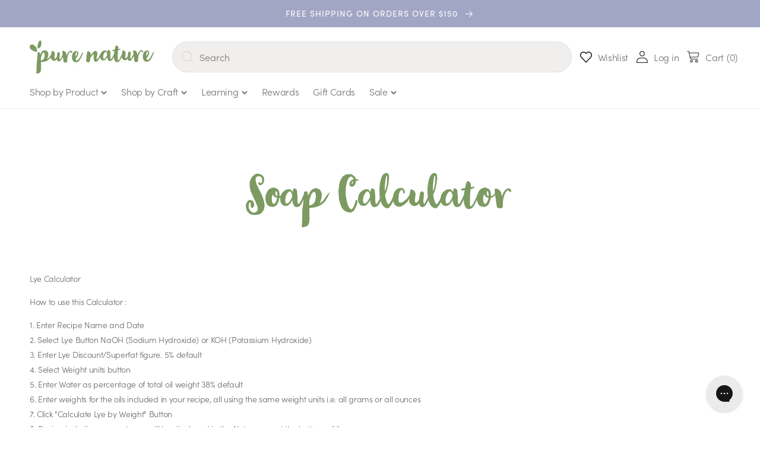

--- FILE ---
content_type: text/html; charset=utf-8
request_url: https://www.purenature.co.nz/pages/soap-calculator
body_size: 41308
content:
<!doctype html>
<html class="no-js" lang="en">
  <head>

<!-- Hotjar Tracking Code for Pure Nature -->
<script>
    (function(h,o,t,j,a,r){
        h.hj=h.hj||function(){(h.hj.q=h.hj.q||[]).push(arguments)};
        h._hjSettings={hjid:3475029,hjsv:6};
        a=o.getElementsByTagName('head')[0];
        r=o.createElement('script');r.async=1;
        r.src=t+h._hjSettings.hjid+j+h._hjSettings.hjsv;
        a.appendChild(r);
    })(window,document,'https://static.hotjar.com/c/hotjar-','.js?sv=');
</script>
    

    
    <meta name="google-site-verification" content="Zu9HP50qP1bxT80g4f1mGIMpY8-79lBx-PdncPRBeXo" />
    <meta charset="utf-8">
    <meta http-equiv="X-UA-Compatible" content="IE=edge">
    <meta name="viewport" content="width=device-width,initial-scale=1">
    <meta name="theme-color" content="">
    <link rel="canonical" href="https://www.purenature.co.nz/pages/soap-calculator">
    <link rel="preconnect" href="https://cdn.shopify.com" crossorigin>

    
<link rel="icon" type="image/png" href="//www.purenature.co.nz/cdn/shop/files/Favicon_29aeaaf5-5c24-416b-8399-a438cc6da127.png?crop=center&height=32&v=1684792380&width=32"><link rel="preconnect" href="https://fonts.shopifycdn.com" crossorigin><title>
      Soap Calculator
 &ndash; PureNature NZ</title>
    
      
        <meta name="description" content="Create custom soap recipes with PureNature&#39;s Soap Calculator. Easily calculate lye, water, and oil ratios for perfect homemade soap. Ideal for all skill levels.">
      
    
   

    

<meta property="og:site_name" content="PureNature NZ">
<meta property="og:url" content="https://www.purenature.co.nz/pages/soap-calculator">
<meta property="og:title" content="Soap Calculator">
<meta property="og:type" content="website">
<meta property="og:description" content="Create custom soap recipes with PureNature&#39;s Soap Calculator. Easily calculate lye, water, and oil ratios for perfect homemade soap. Ideal for all skill levels."><meta property="og:image" content="http://www.purenature.co.nz/cdn/shop/files/logo_410x_b31b6691-3342-45d9-9074-53b54f26e0c0.png?height=628&pad_color=fff&v=1656372878&width=1200">
  <meta property="og:image:secure_url" content="https://www.purenature.co.nz/cdn/shop/files/logo_410x_b31b6691-3342-45d9-9074-53b54f26e0c0.png?height=628&pad_color=fff&v=1656372878&width=1200">
  <meta property="og:image:width" content="1200">
  <meta property="og:image:height" content="628"><meta name="twitter:card" content="summary_large_image">
<meta name="twitter:title" content="Soap Calculator">
<meta name="twitter:description" content="Create custom soap recipes with PureNature&#39;s Soap Calculator. Easily calculate lye, water, and oil ratios for perfect homemade soap. Ideal for all skill levels.">


    <script src="//www.purenature.co.nz/cdn/shop/t/21/assets/global.js?v=135116476141006970691649137568" defer="defer"></script>

  
      <script>window.performance && window.performance.mark && window.performance.mark('shopify.content_for_header.start');</script><meta id="shopify-digital-wallet" name="shopify-digital-wallet" content="/29712126/digital_wallets/dialog">
<script async="async" src="/checkouts/internal/preloads.js?locale=en-NZ"></script>
<script id="shopify-features" type="application/json">{"accessToken":"63b8af89f7fde0d53050ee86afadef9c","betas":["rich-media-storefront-analytics"],"domain":"www.purenature.co.nz","predictiveSearch":true,"shopId":29712126,"locale":"en"}</script>
<script>var Shopify = Shopify || {};
Shopify.shop = "purenaturenz.myshopify.com";
Shopify.locale = "en";
Shopify.currency = {"active":"NZD","rate":"1.0"};
Shopify.country = "NZ";
Shopify.theme = {"name":"purenaturenz.myshopify.com\/main","id":123257487404,"schema_name":"Dawn","schema_version":"4.0.0","theme_store_id":null,"role":"main"};
Shopify.theme.handle = "null";
Shopify.theme.style = {"id":null,"handle":null};
Shopify.cdnHost = "www.purenature.co.nz/cdn";
Shopify.routes = Shopify.routes || {};
Shopify.routes.root = "/";</script>
<script type="module">!function(o){(o.Shopify=o.Shopify||{}).modules=!0}(window);</script>
<script>!function(o){function n(){var o=[];function n(){o.push(Array.prototype.slice.apply(arguments))}return n.q=o,n}var t=o.Shopify=o.Shopify||{};t.loadFeatures=n(),t.autoloadFeatures=n()}(window);</script>
<script id="shop-js-analytics" type="application/json">{"pageType":"page"}</script>
<script defer="defer" async type="module" src="//www.purenature.co.nz/cdn/shopifycloud/shop-js/modules/v2/client.init-shop-cart-sync_WVOgQShq.en.esm.js"></script>
<script defer="defer" async type="module" src="//www.purenature.co.nz/cdn/shopifycloud/shop-js/modules/v2/chunk.common_C_13GLB1.esm.js"></script>
<script defer="defer" async type="module" src="//www.purenature.co.nz/cdn/shopifycloud/shop-js/modules/v2/chunk.modal_CLfMGd0m.esm.js"></script>
<script type="module">
  await import("//www.purenature.co.nz/cdn/shopifycloud/shop-js/modules/v2/client.init-shop-cart-sync_WVOgQShq.en.esm.js");
await import("//www.purenature.co.nz/cdn/shopifycloud/shop-js/modules/v2/chunk.common_C_13GLB1.esm.js");
await import("//www.purenature.co.nz/cdn/shopifycloud/shop-js/modules/v2/chunk.modal_CLfMGd0m.esm.js");

  window.Shopify.SignInWithShop?.initShopCartSync?.({"fedCMEnabled":true,"windoidEnabled":true});

</script>
<script>(function() {
  var isLoaded = false;
  function asyncLoad() {
    if (isLoaded) return;
    isLoaded = true;
    var urls = ["https:\/\/d3hw6dc1ow8pp2.cloudfront.net\/reviewsWidget.min.js?v=4141c377-5dd9-4a4c-be68-54c0069f416e\u0026shop=purenaturenz.myshopify.com","https:\/\/orderstatus.w3apps.co\/js\/orderlookup.js?shop=purenaturenz.myshopify.com","https:\/\/js.smile.io\/v1\/smile-shopify.js?shop=purenaturenz.myshopify.com","\/\/www.powr.io\/powr.js?powr-token=purenaturenz.myshopify.com\u0026external-type=shopify\u0026shop=purenaturenz.myshopify.com","https:\/\/d23dclunsivw3h.cloudfront.net\/redirect-app.js?shop=purenaturenz.myshopify.com","https:\/\/cdn.nfcube.com\/instafeed-c4b43fa51ebcfaff02693a7c21a35f33.js?shop=purenaturenz.myshopify.com","https:\/\/config.gorgias.chat\/bundle-loader\/01GYCC4PQAXXZYXXK8F1N6DRCY?source=shopify1click\u0026shop=purenaturenz.myshopify.com","https:\/\/cdn.giftcardpro.app\/build\/storefront\/storefront.js?shop=purenaturenz.myshopify.com","\/\/backinstock.useamp.com\/widget\/10800_1767153799.js?category=bis\u0026v=6\u0026shop=purenaturenz.myshopify.com","https:\/\/public.9gtb.com\/loader.js?g_cvt_id=3daf6437-9f35-4fa2-805b-256524cefe52\u0026shop=purenaturenz.myshopify.com"];
    for (var i = 0; i < urls.length; i++) {
      var s = document.createElement('script');
      s.type = 'text/javascript';
      s.async = true;
      s.src = urls[i];
      var x = document.getElementsByTagName('script')[0];
      x.parentNode.insertBefore(s, x);
    }
  };
  if(window.attachEvent) {
    window.attachEvent('onload', asyncLoad);
  } else {
    window.addEventListener('load', asyncLoad, false);
  }
})();</script>
<script id="__st">var __st={"a":29712126,"offset":46800,"reqid":"7cbb5b97-5df7-4d3d-97d3-c5f1ca85de69-1769707186","pageurl":"www.purenature.co.nz\/pages\/soap-calculator","s":"pages-10935926828","u":"f9311e821407","p":"page","rtyp":"page","rid":10935926828};</script>
<script>window.ShopifyPaypalV4VisibilityTracking = true;</script>
<script id="captcha-bootstrap">!function(){'use strict';const t='contact',e='account',n='new_comment',o=[[t,t],['blogs',n],['comments',n],[t,'customer']],c=[[e,'customer_login'],[e,'guest_login'],[e,'recover_customer_password'],[e,'create_customer']],r=t=>t.map((([t,e])=>`form[action*='/${t}']:not([data-nocaptcha='true']) input[name='form_type'][value='${e}']`)).join(','),a=t=>()=>t?[...document.querySelectorAll(t)].map((t=>t.form)):[];function s(){const t=[...o],e=r(t);return a(e)}const i='password',u='form_key',d=['recaptcha-v3-token','g-recaptcha-response','h-captcha-response',i],f=()=>{try{return window.sessionStorage}catch{return}},m='__shopify_v',_=t=>t.elements[u];function p(t,e,n=!1){try{const o=window.sessionStorage,c=JSON.parse(o.getItem(e)),{data:r}=function(t){const{data:e,action:n}=t;return t[m]||n?{data:e,action:n}:{data:t,action:n}}(c);for(const[e,n]of Object.entries(r))t.elements[e]&&(t.elements[e].value=n);n&&o.removeItem(e)}catch(o){console.error('form repopulation failed',{error:o})}}const l='form_type',E='cptcha';function T(t){t.dataset[E]=!0}const w=window,h=w.document,L='Shopify',v='ce_forms',y='captcha';let A=!1;((t,e)=>{const n=(g='f06e6c50-85a8-45c8-87d0-21a2b65856fe',I='https://cdn.shopify.com/shopifycloud/storefront-forms-hcaptcha/ce_storefront_forms_captcha_hcaptcha.v1.5.2.iife.js',D={infoText:'Protected by hCaptcha',privacyText:'Privacy',termsText:'Terms'},(t,e,n)=>{const o=w[L][v],c=o.bindForm;if(c)return c(t,g,e,D).then(n);var r;o.q.push([[t,g,e,D],n]),r=I,A||(h.body.append(Object.assign(h.createElement('script'),{id:'captcha-provider',async:!0,src:r})),A=!0)});var g,I,D;w[L]=w[L]||{},w[L][v]=w[L][v]||{},w[L][v].q=[],w[L][y]=w[L][y]||{},w[L][y].protect=function(t,e){n(t,void 0,e),T(t)},Object.freeze(w[L][y]),function(t,e,n,w,h,L){const[v,y,A,g]=function(t,e,n){const i=e?o:[],u=t?c:[],d=[...i,...u],f=r(d),m=r(i),_=r(d.filter((([t,e])=>n.includes(e))));return[a(f),a(m),a(_),s()]}(w,h,L),I=t=>{const e=t.target;return e instanceof HTMLFormElement?e:e&&e.form},D=t=>v().includes(t);t.addEventListener('submit',(t=>{const e=I(t);if(!e)return;const n=D(e)&&!e.dataset.hcaptchaBound&&!e.dataset.recaptchaBound,o=_(e),c=g().includes(e)&&(!o||!o.value);(n||c)&&t.preventDefault(),c&&!n&&(function(t){try{if(!f())return;!function(t){const e=f();if(!e)return;const n=_(t);if(!n)return;const o=n.value;o&&e.removeItem(o)}(t);const e=Array.from(Array(32),(()=>Math.random().toString(36)[2])).join('');!function(t,e){_(t)||t.append(Object.assign(document.createElement('input'),{type:'hidden',name:u})),t.elements[u].value=e}(t,e),function(t,e){const n=f();if(!n)return;const o=[...t.querySelectorAll(`input[type='${i}']`)].map((({name:t})=>t)),c=[...d,...o],r={};for(const[a,s]of new FormData(t).entries())c.includes(a)||(r[a]=s);n.setItem(e,JSON.stringify({[m]:1,action:t.action,data:r}))}(t,e)}catch(e){console.error('failed to persist form',e)}}(e),e.submit())}));const S=(t,e)=>{t&&!t.dataset[E]&&(n(t,e.some((e=>e===t))),T(t))};for(const o of['focusin','change'])t.addEventListener(o,(t=>{const e=I(t);D(e)&&S(e,y())}));const B=e.get('form_key'),M=e.get(l),P=B&&M;t.addEventListener('DOMContentLoaded',(()=>{const t=y();if(P)for(const e of t)e.elements[l].value===M&&p(e,B);[...new Set([...A(),...v().filter((t=>'true'===t.dataset.shopifyCaptcha))])].forEach((e=>S(e,t)))}))}(h,new URLSearchParams(w.location.search),n,t,e,['guest_login'])})(!0,!0)}();</script>
<script integrity="sha256-4kQ18oKyAcykRKYeNunJcIwy7WH5gtpwJnB7kiuLZ1E=" data-source-attribution="shopify.loadfeatures" defer="defer" src="//www.purenature.co.nz/cdn/shopifycloud/storefront/assets/storefront/load_feature-a0a9edcb.js" crossorigin="anonymous"></script>
<script data-source-attribution="shopify.dynamic_checkout.dynamic.init">var Shopify=Shopify||{};Shopify.PaymentButton=Shopify.PaymentButton||{isStorefrontPortableWallets:!0,init:function(){window.Shopify.PaymentButton.init=function(){};var t=document.createElement("script");t.src="https://www.purenature.co.nz/cdn/shopifycloud/portable-wallets/latest/portable-wallets.en.js",t.type="module",document.head.appendChild(t)}};
</script>
<script data-source-attribution="shopify.dynamic_checkout.buyer_consent">
  function portableWalletsHideBuyerConsent(e){var t=document.getElementById("shopify-buyer-consent"),n=document.getElementById("shopify-subscription-policy-button");t&&n&&(t.classList.add("hidden"),t.setAttribute("aria-hidden","true"),n.removeEventListener("click",e))}function portableWalletsShowBuyerConsent(e){var t=document.getElementById("shopify-buyer-consent"),n=document.getElementById("shopify-subscription-policy-button");t&&n&&(t.classList.remove("hidden"),t.removeAttribute("aria-hidden"),n.addEventListener("click",e))}window.Shopify?.PaymentButton&&(window.Shopify.PaymentButton.hideBuyerConsent=portableWalletsHideBuyerConsent,window.Shopify.PaymentButton.showBuyerConsent=portableWalletsShowBuyerConsent);
</script>
<script data-source-attribution="shopify.dynamic_checkout.cart.bootstrap">document.addEventListener("DOMContentLoaded",(function(){function t(){return document.querySelector("shopify-accelerated-checkout-cart, shopify-accelerated-checkout")}if(t())Shopify.PaymentButton.init();else{new MutationObserver((function(e,n){t()&&(Shopify.PaymentButton.init(),n.disconnect())})).observe(document.body,{childList:!0,subtree:!0})}}));
</script>
<script id="sections-script" data-sections="header,footer" defer="defer" src="//www.purenature.co.nz/cdn/shop/t/21/compiled_assets/scripts.js?v=17444"></script>
<script>window.performance && window.performance.mark && window.performance.mark('shopify.content_for_header.end');</script>
    


    <style data-shopify>
      @font-face {
  font-family: Muli;
  font-weight: 400;
  font-style: normal;
  font-display: swap;
  src: url("//www.purenature.co.nz/cdn/fonts/muli/muli_n4.e949947cfff05efcc994b2e2db40359a04fa9a92.woff2") format("woff2"),
       url("//www.purenature.co.nz/cdn/fonts/muli/muli_n4.35355e4a0c27c9bc94d9af3f9bcb586d8229277a.woff") format("woff");
}

      @font-face {
  font-family: Muli;
  font-weight: 700;
  font-style: normal;
  font-display: swap;
  src: url("//www.purenature.co.nz/cdn/fonts/muli/muli_n7.c8c44d0404947d89610714223e630c4cbe005587.woff2") format("woff2"),
       url("//www.purenature.co.nz/cdn/fonts/muli/muli_n7.4cbcffea6175d46b4d67e9408244a5b38c2ac568.woff") format("woff");
}

      @font-face {
  font-family: Muli;
  font-weight: 400;
  font-style: italic;
  font-display: swap;
  src: url("//www.purenature.co.nz/cdn/fonts/muli/muli_i4.c0a1ea800bab5884ab82e4eb25a6bd25121bd08c.woff2") format("woff2"),
       url("//www.purenature.co.nz/cdn/fonts/muli/muli_i4.a6c39b1b31d876de7f99b3646461aa87120de6ed.woff") format("woff");
}

      @font-face {
  font-family: Muli;
  font-weight: 700;
  font-style: italic;
  font-display: swap;
  src: url("//www.purenature.co.nz/cdn/fonts/muli/muli_i7.34eedbf231efa20bd065d55f6f71485730632c7b.woff2") format("woff2"),
       url("//www.purenature.co.nz/cdn/fonts/muli/muli_i7.2b4df846821493e68344d0b0212997d071bf38b7.woff") format("woff");
}

      @font-face {
  font-family: Muli;
  font-weight: 400;
  font-style: normal;
  font-display: swap;
  src: url("//www.purenature.co.nz/cdn/fonts/muli/muli_n4.e949947cfff05efcc994b2e2db40359a04fa9a92.woff2") format("woff2"),
       url("//www.purenature.co.nz/cdn/fonts/muli/muli_n4.35355e4a0c27c9bc94d9af3f9bcb586d8229277a.woff") format("woff");
}


      :root {
        --font-body-family: "sofia-pro", sans-serif;
        --font-body-style: normal;
        --font-body-weight: 400;

        --font-heading-family: "Wanderlust Shine Pro";
        --font-heading-style: normal;
        --font-heading-weight: 400;

        --font-body-scale: 1.0;
        --font-heading-scale: 1.0;

        --color-base-text: 18, 18, 18;
        --color-shadow: 18, 18, 18;
        --color-base-background-1: 255, 255, 255;
        --color-base-background-2: 241, 239, 237;
        --color-base-solid-button-labels: 255, 255, 255;
        --color-base-outline-button-labels: 18, 18, 18;
        --color-base-accent-1: 124, 154, 97;
        --color-base-accent-2: 162, 166, 197;
        --payment-terms-background-color: #ffffff;

        --gradient-base-background-1: #ffffff;
        --gradient-base-background-2: #f1efed;
        --gradient-base-accent-1: #7c9a61;
        --gradient-base-accent-2: #a2a6c5;

        --media-padding: px;
        --media-border-opacity: 0.05;
        --media-border-width: 1px;
        --media-radius: 0px;
        --media-shadow-opacity: 0.0;
        --media-shadow-horizontal-offset: 0px;
        --media-shadow-vertical-offset: 4px;
        --media-shadow-blur-radius: 5px;

        --page-width: 140rem;
        --page-width-margin: 0rem;

        --card-image-padding: 0.0rem;
        --card-corner-radius: 0.0rem;
        --card-text-alignment: left;
        --card-border-width: 0.0rem;
        --card-border-opacity: 0.1;
        --card-shadow-opacity: 0.0;
        --card-shadow-horizontal-offset: 0.0rem;
        --card-shadow-vertical-offset: 0.4rem;
        --card-shadow-blur-radius: 0.5rem;

        --badge-corner-radius: 4.0rem;

        --popup-border-width: 1px;
        --popup-border-opacity: 0.1;
        --popup-corner-radius: 0px;
        --popup-shadow-opacity: 0.0;
        --popup-shadow-horizontal-offset: 0px;
        --popup-shadow-vertical-offset: 4px;
        --popup-shadow-blur-radius: 5px;

        --drawer-border-width: 1px;
        --drawer-border-opacity: 0.1;
        --drawer-shadow-opacity: 0.0;
        --drawer-shadow-horizontal-offset: 0px;
        --drawer-shadow-vertical-offset: 4px;
        --drawer-shadow-blur-radius: 5px;

        --spacing-sections-desktop: 0px;
        --spacing-sections-mobile: 0px;

        --grid-desktop-vertical-spacing: 20px;
        --grid-desktop-horizontal-spacing: 20px;
        --grid-mobile-vertical-spacing: 10px;
        --grid-mobile-horizontal-spacing: 10px;

        --text-boxes-border-opacity: 0.1;
        --text-boxes-border-width: 0px;
        --text-boxes-radius: 0px;
        --text-boxes-shadow-opacity: 0.0;
        --text-boxes-shadow-horizontal-offset: 0px;
        --text-boxes-shadow-vertical-offset: 4px;
        --text-boxes-shadow-blur-radius: 5px;

        --buttons-radius: 8px;
        --buttons-radius-outset: 10px;
        --buttons-border-width: 2px;
        --buttons-border-opacity: 1.0;
        --buttons-shadow-opacity: 0.0;
        --buttons-shadow-horizontal-offset: 0px;
        --buttons-shadow-vertical-offset: 4px;
        --buttons-shadow-blur-radius: 5px;
        --buttons-border-offset: 0.3px;

        --inputs-radius: 4px;
        --inputs-border-width: 1px;
        --inputs-border-opacity: 0.55;
        --inputs-shadow-opacity: 0.0;
        --inputs-shadow-horizontal-offset: 0px;
        --inputs-margin-offset: 0px;
        --inputs-shadow-vertical-offset: 0px;
        --inputs-shadow-blur-radius: 0px;
        --inputs-radius-outset: 5px;

        --variant-pills-radius: 40px;
        --variant-pills-border-width: 1px;
        --variant-pills-border-opacity: 0.55;
        --variant-pills-shadow-opacity: 0.0;
        --variant-pills-shadow-horizontal-offset: 0px;
        --variant-pills-shadow-vertical-offset: 4px;
        --variant-pills-shadow-blur-radius: 5px;
      }

      *,
      *::before,
      *::after {
        box-sizing: inherit;
      }

      html {
        box-sizing: border-box;
        font-size: calc(var(--font-body-scale) * 62.5%);
        height: 100%;
      }

      body {
        display: grid;
        grid-template-rows: auto auto 1fr auto;
        grid-template-columns: 100%;
        min-height: 100%;
        margin: 0;
        font-size: 1.5rem;
        letter-spacing: 0.06rem;
        line-height: calc(1 + 0.8 / var(--font-body-scale));
        font-family: var(--font-body-family);
        font-style: var(--font-body-style);
        font-weight: var(--font-body-weight);
      }

      @media screen and (min-width: 750px) {
        body {
          font-size: 1.6rem;
        }
      }
    </style>

    <link href="//www.purenature.co.nz/cdn/shop/t/21/assets/base.css?v=180861893328581604691752700135" rel="stylesheet" type="text/css" media="all" />
<link rel="preload" as="font" href="//www.purenature.co.nz/cdn/fonts/muli/muli_n4.e949947cfff05efcc994b2e2db40359a04fa9a92.woff2" type="font/woff2" crossorigin><link rel="preload" as="font" href="//www.purenature.co.nz/cdn/fonts/muli/muli_n4.e949947cfff05efcc994b2e2db40359a04fa9a92.woff2" type="font/woff2" crossorigin><link rel="stylesheet" href="//www.purenature.co.nz/cdn/shop/t/21/assets/component-predictive-search.css?v=33711113328877220261657537591" media="print" onload="this.media='all'"><script>document.documentElement.className = document.documentElement.className.replace('no-js', 'js');
    if (Shopify.designMode) {
      document.documentElement.classList.add('shopify-design-mode');
    }
    </script>
    <link rel="stylesheet" href="https://use.typekit.net/bdq7gfp.css">
    <link rel="stylesheet" href="https://cdnjs.cloudflare.com/ajax/libs/Swiper/8.1.6/swiper-bundle.css" integrity="sha512-Xi9mEp+ktzL3UY+wotTOuH1Gnql2LSoNCtflhsexxkT2ORF1vktH9NDjdwvP42yZ1dTNbpJC/Ly14HTdX96GiQ==" crossorigin="anonymous" referrerpolicy="no-referrer" />

 <script defer>

  /**
   * IMPORTANT!
   * Do not edit this file. Any changes made could be overwritten by at
   * any time. If you need assistance, please reach out to us at support@gist-apps.com.
   */

  if (typeof(GIST) == 'undefined') {
    window.GIST = GIST = {};
  }
  if (typeof(GIST.f) == 'undefined') {
    GIST.f = {};
  }


</script>



  	 
 
<!-- BEGIN app block: shopify://apps/okendo/blocks/theme-settings/bb689e69-ea70-4661-8fb7-ad24a2e23c29 --><!-- BEGIN app snippet: header-metafields -->









    <link href="https://d3hw6dc1ow8pp2.cloudfront.net/styles/main.min.css" rel="stylesheet" type="text/css">
<style type="text/css">
.okeReviews .okeReviews-reviewsWidget-header-controls-writeReview {
        display: inline-block;
    }
    .okeReviews .okeReviews-reviewsWidget.is-okeReviews-empty {
        display: block;
    }
</style>
<script type="application/json" id="oke-reviews-settings">
{"analyticsSettings":{"provider":"ua"},"disableInitialReviewsFetchOnProducts":false,"filtersEnabled":false,"initialReviewDisplayCount":3,"omitMicrodata":true,"reviewSortOrder":"date","subscriberId":"2bfd13d2-d23d-42e9-95e3-b5e7f33d80a5","widgetTemplateId":"default","starRatingColor":"#EBCF81","recorderPlus":true,"recorderQandaPlus":true}
</script>

    <link rel="stylesheet" type="text/css" href="https://dov7r31oq5dkj.cloudfront.net/2bfd13d2-d23d-42e9-95e3-b5e7f33d80a5/widget-style-customisations.css?v=3334516f-1425-4641-88a8-9385a961e6e3">













<!-- END app snippet -->

<!-- BEGIN app snippet: widget-plus-initialisation-script -->




<!-- END app snippet -->


<!-- END app block --><!-- BEGIN app block: shopify://apps/ihover-slider-image-on-hover/blocks/app-embed/107bf462-ff60-46b8-9177-7a5c88e4a0a7 --><script  type="text/javascript">
  gsCollection = {
    };
</script>
  


    
<!-- END app block --><!-- BEGIN app block: shopify://apps/klaviyo-email-marketing-sms/blocks/klaviyo-onsite-embed/2632fe16-c075-4321-a88b-50b567f42507 -->












  <script async src="https://static.klaviyo.com/onsite/js/P3qcrV/klaviyo.js?company_id=P3qcrV"></script>
  <script>!function(){if(!window.klaviyo){window._klOnsite=window._klOnsite||[];try{window.klaviyo=new Proxy({},{get:function(n,i){return"push"===i?function(){var n;(n=window._klOnsite).push.apply(n,arguments)}:function(){for(var n=arguments.length,o=new Array(n),w=0;w<n;w++)o[w]=arguments[w];var t="function"==typeof o[o.length-1]?o.pop():void 0,e=new Promise((function(n){window._klOnsite.push([i].concat(o,[function(i){t&&t(i),n(i)}]))}));return e}}})}catch(n){window.klaviyo=window.klaviyo||[],window.klaviyo.push=function(){var n;(n=window._klOnsite).push.apply(n,arguments)}}}}();</script>

  




  <script>
    window.klaviyoReviewsProductDesignMode = false
  </script>







<!-- END app block --><script src="https://cdn.shopify.com/extensions/019c08f1-3026-7d88-b334-efc6d92b9f06/smile-io-280/assets/smile-loader.js" type="text/javascript" defer="defer"></script>
<link href="https://monorail-edge.shopifysvc.com" rel="dns-prefetch">
<script>(function(){if ("sendBeacon" in navigator && "performance" in window) {try {var session_token_from_headers = performance.getEntriesByType('navigation')[0].serverTiming.find(x => x.name == '_s').description;} catch {var session_token_from_headers = undefined;}var session_cookie_matches = document.cookie.match(/_shopify_s=([^;]*)/);var session_token_from_cookie = session_cookie_matches && session_cookie_matches.length === 2 ? session_cookie_matches[1] : "";var session_token = session_token_from_headers || session_token_from_cookie || "";function handle_abandonment_event(e) {var entries = performance.getEntries().filter(function(entry) {return /monorail-edge.shopifysvc.com/.test(entry.name);});if (!window.abandonment_tracked && entries.length === 0) {window.abandonment_tracked = true;var currentMs = Date.now();var navigation_start = performance.timing.navigationStart;var payload = {shop_id: 29712126,url: window.location.href,navigation_start,duration: currentMs - navigation_start,session_token,page_type: "page"};window.navigator.sendBeacon("https://monorail-edge.shopifysvc.com/v1/produce", JSON.stringify({schema_id: "online_store_buyer_site_abandonment/1.1",payload: payload,metadata: {event_created_at_ms: currentMs,event_sent_at_ms: currentMs}}));}}window.addEventListener('pagehide', handle_abandonment_event);}}());</script>
<script id="web-pixels-manager-setup">(function e(e,d,r,n,o){if(void 0===o&&(o={}),!Boolean(null===(a=null===(i=window.Shopify)||void 0===i?void 0:i.analytics)||void 0===a?void 0:a.replayQueue)){var i,a;window.Shopify=window.Shopify||{};var t=window.Shopify;t.analytics=t.analytics||{};var s=t.analytics;s.replayQueue=[],s.publish=function(e,d,r){return s.replayQueue.push([e,d,r]),!0};try{self.performance.mark("wpm:start")}catch(e){}var l=function(){var e={modern:/Edge?\/(1{2}[4-9]|1[2-9]\d|[2-9]\d{2}|\d{4,})\.\d+(\.\d+|)|Firefox\/(1{2}[4-9]|1[2-9]\d|[2-9]\d{2}|\d{4,})\.\d+(\.\d+|)|Chrom(ium|e)\/(9{2}|\d{3,})\.\d+(\.\d+|)|(Maci|X1{2}).+ Version\/(15\.\d+|(1[6-9]|[2-9]\d|\d{3,})\.\d+)([,.]\d+|)( \(\w+\)|)( Mobile\/\w+|) Safari\/|Chrome.+OPR\/(9{2}|\d{3,})\.\d+\.\d+|(CPU[ +]OS|iPhone[ +]OS|CPU[ +]iPhone|CPU IPhone OS|CPU iPad OS)[ +]+(15[._]\d+|(1[6-9]|[2-9]\d|\d{3,})[._]\d+)([._]\d+|)|Android:?[ /-](13[3-9]|1[4-9]\d|[2-9]\d{2}|\d{4,})(\.\d+|)(\.\d+|)|Android.+Firefox\/(13[5-9]|1[4-9]\d|[2-9]\d{2}|\d{4,})\.\d+(\.\d+|)|Android.+Chrom(ium|e)\/(13[3-9]|1[4-9]\d|[2-9]\d{2}|\d{4,})\.\d+(\.\d+|)|SamsungBrowser\/([2-9]\d|\d{3,})\.\d+/,legacy:/Edge?\/(1[6-9]|[2-9]\d|\d{3,})\.\d+(\.\d+|)|Firefox\/(5[4-9]|[6-9]\d|\d{3,})\.\d+(\.\d+|)|Chrom(ium|e)\/(5[1-9]|[6-9]\d|\d{3,})\.\d+(\.\d+|)([\d.]+$|.*Safari\/(?![\d.]+ Edge\/[\d.]+$))|(Maci|X1{2}).+ Version\/(10\.\d+|(1[1-9]|[2-9]\d|\d{3,})\.\d+)([,.]\d+|)( \(\w+\)|)( Mobile\/\w+|) Safari\/|Chrome.+OPR\/(3[89]|[4-9]\d|\d{3,})\.\d+\.\d+|(CPU[ +]OS|iPhone[ +]OS|CPU[ +]iPhone|CPU IPhone OS|CPU iPad OS)[ +]+(10[._]\d+|(1[1-9]|[2-9]\d|\d{3,})[._]\d+)([._]\d+|)|Android:?[ /-](13[3-9]|1[4-9]\d|[2-9]\d{2}|\d{4,})(\.\d+|)(\.\d+|)|Mobile Safari.+OPR\/([89]\d|\d{3,})\.\d+\.\d+|Android.+Firefox\/(13[5-9]|1[4-9]\d|[2-9]\d{2}|\d{4,})\.\d+(\.\d+|)|Android.+Chrom(ium|e)\/(13[3-9]|1[4-9]\d|[2-9]\d{2}|\d{4,})\.\d+(\.\d+|)|Android.+(UC? ?Browser|UCWEB|U3)[ /]?(15\.([5-9]|\d{2,})|(1[6-9]|[2-9]\d|\d{3,})\.\d+)\.\d+|SamsungBrowser\/(5\.\d+|([6-9]|\d{2,})\.\d+)|Android.+MQ{2}Browser\/(14(\.(9|\d{2,})|)|(1[5-9]|[2-9]\d|\d{3,})(\.\d+|))(\.\d+|)|K[Aa][Ii]OS\/(3\.\d+|([4-9]|\d{2,})\.\d+)(\.\d+|)/},d=e.modern,r=e.legacy,n=navigator.userAgent;return n.match(d)?"modern":n.match(r)?"legacy":"unknown"}(),u="modern"===l?"modern":"legacy",c=(null!=n?n:{modern:"",legacy:""})[u],f=function(e){return[e.baseUrl,"/wpm","/b",e.hashVersion,"modern"===e.buildTarget?"m":"l",".js"].join("")}({baseUrl:d,hashVersion:r,buildTarget:u}),m=function(e){var d=e.version,r=e.bundleTarget,n=e.surface,o=e.pageUrl,i=e.monorailEndpoint;return{emit:function(e){var a=e.status,t=e.errorMsg,s=(new Date).getTime(),l=JSON.stringify({metadata:{event_sent_at_ms:s},events:[{schema_id:"web_pixels_manager_load/3.1",payload:{version:d,bundle_target:r,page_url:o,status:a,surface:n,error_msg:t},metadata:{event_created_at_ms:s}}]});if(!i)return console&&console.warn&&console.warn("[Web Pixels Manager] No Monorail endpoint provided, skipping logging."),!1;try{return self.navigator.sendBeacon.bind(self.navigator)(i,l)}catch(e){}var u=new XMLHttpRequest;try{return u.open("POST",i,!0),u.setRequestHeader("Content-Type","text/plain"),u.send(l),!0}catch(e){return console&&console.warn&&console.warn("[Web Pixels Manager] Got an unhandled error while logging to Monorail."),!1}}}}({version:r,bundleTarget:l,surface:e.surface,pageUrl:self.location.href,monorailEndpoint:e.monorailEndpoint});try{o.browserTarget=l,function(e){var d=e.src,r=e.async,n=void 0===r||r,o=e.onload,i=e.onerror,a=e.sri,t=e.scriptDataAttributes,s=void 0===t?{}:t,l=document.createElement("script"),u=document.querySelector("head"),c=document.querySelector("body");if(l.async=n,l.src=d,a&&(l.integrity=a,l.crossOrigin="anonymous"),s)for(var f in s)if(Object.prototype.hasOwnProperty.call(s,f))try{l.dataset[f]=s[f]}catch(e){}if(o&&l.addEventListener("load",o),i&&l.addEventListener("error",i),u)u.appendChild(l);else{if(!c)throw new Error("Did not find a head or body element to append the script");c.appendChild(l)}}({src:f,async:!0,onload:function(){if(!function(){var e,d;return Boolean(null===(d=null===(e=window.Shopify)||void 0===e?void 0:e.analytics)||void 0===d?void 0:d.initialized)}()){var d=window.webPixelsManager.init(e)||void 0;if(d){var r=window.Shopify.analytics;r.replayQueue.forEach((function(e){var r=e[0],n=e[1],o=e[2];d.publishCustomEvent(r,n,o)})),r.replayQueue=[],r.publish=d.publishCustomEvent,r.visitor=d.visitor,r.initialized=!0}}},onerror:function(){return m.emit({status:"failed",errorMsg:"".concat(f," has failed to load")})},sri:function(e){var d=/^sha384-[A-Za-z0-9+/=]+$/;return"string"==typeof e&&d.test(e)}(c)?c:"",scriptDataAttributes:o}),m.emit({status:"loading"})}catch(e){m.emit({status:"failed",errorMsg:(null==e?void 0:e.message)||"Unknown error"})}}})({shopId: 29712126,storefrontBaseUrl: "https://www.purenature.co.nz",extensionsBaseUrl: "https://extensions.shopifycdn.com/cdn/shopifycloud/web-pixels-manager",monorailEndpoint: "https://monorail-edge.shopifysvc.com/unstable/produce_batch",surface: "storefront-renderer",enabledBetaFlags: ["2dca8a86"],webPixelsConfigList: [{"id":"1500708908","configuration":"{\"accountID\":\"P3qcrV\",\"webPixelConfig\":\"eyJlbmFibGVBZGRlZFRvQ2FydEV2ZW50cyI6IHRydWV9\"}","eventPayloadVersion":"v1","runtimeContext":"STRICT","scriptVersion":"524f6c1ee37bacdca7657a665bdca589","type":"APP","apiClientId":123074,"privacyPurposes":["ANALYTICS","MARKETING"],"dataSharingAdjustments":{"protectedCustomerApprovalScopes":["read_customer_address","read_customer_email","read_customer_name","read_customer_personal_data","read_customer_phone"]}},{"id":"398950444","configuration":"{\"config\":\"{\\\"pixel_id\\\":\\\"G-4QX5NWF1S1\\\",\\\"target_country\\\":\\\"NZ\\\",\\\"gtag_events\\\":[{\\\"type\\\":\\\"begin_checkout\\\",\\\"action_label\\\":\\\"G-4QX5NWF1S1\\\"},{\\\"type\\\":\\\"search\\\",\\\"action_label\\\":\\\"G-4QX5NWF1S1\\\"},{\\\"type\\\":\\\"view_item\\\",\\\"action_label\\\":[\\\"G-4QX5NWF1S1\\\",\\\"MC-T7JJ4JBPKQ\\\"]},{\\\"type\\\":\\\"purchase\\\",\\\"action_label\\\":[\\\"G-4QX5NWF1S1\\\",\\\"MC-T7JJ4JBPKQ\\\"]},{\\\"type\\\":\\\"page_view\\\",\\\"action_label\\\":[\\\"G-4QX5NWF1S1\\\",\\\"MC-T7JJ4JBPKQ\\\"]},{\\\"type\\\":\\\"add_payment_info\\\",\\\"action_label\\\":\\\"G-4QX5NWF1S1\\\"},{\\\"type\\\":\\\"add_to_cart\\\",\\\"action_label\\\":\\\"G-4QX5NWF1S1\\\"}],\\\"enable_monitoring_mode\\\":false}\"}","eventPayloadVersion":"v1","runtimeContext":"OPEN","scriptVersion":"b2a88bafab3e21179ed38636efcd8a93","type":"APP","apiClientId":1780363,"privacyPurposes":[],"dataSharingAdjustments":{"protectedCustomerApprovalScopes":["read_customer_address","read_customer_email","read_customer_name","read_customer_personal_data","read_customer_phone"]}},{"id":"151060524","configuration":"{\"pixel_id\":\"1527871047535589\",\"pixel_type\":\"facebook_pixel\",\"metaapp_system_user_token\":\"-\"}","eventPayloadVersion":"v1","runtimeContext":"OPEN","scriptVersion":"ca16bc87fe92b6042fbaa3acc2fbdaa6","type":"APP","apiClientId":2329312,"privacyPurposes":["ANALYTICS","MARKETING","SALE_OF_DATA"],"dataSharingAdjustments":{"protectedCustomerApprovalScopes":["read_customer_address","read_customer_email","read_customer_name","read_customer_personal_data","read_customer_phone"]}},{"id":"124715052","configuration":"{\"shopId\":\"18200\"}","eventPayloadVersion":"v1","runtimeContext":"STRICT","scriptVersion":"e46595b10fdc5e1674d5c89a8c843bb3","type":"APP","apiClientId":5443297,"privacyPurposes":["ANALYTICS","MARKETING","SALE_OF_DATA"],"dataSharingAdjustments":{"protectedCustomerApprovalScopes":["read_customer_address","read_customer_email","read_customer_name","read_customer_personal_data","read_customer_phone"]}},{"id":"50331692","configuration":"{\"tagID\":\"2613158268104\"}","eventPayloadVersion":"v1","runtimeContext":"STRICT","scriptVersion":"18031546ee651571ed29edbe71a3550b","type":"APP","apiClientId":3009811,"privacyPurposes":["ANALYTICS","MARKETING","SALE_OF_DATA"],"dataSharingAdjustments":{"protectedCustomerApprovalScopes":["read_customer_address","read_customer_email","read_customer_name","read_customer_personal_data","read_customer_phone"]}},{"id":"36012076","eventPayloadVersion":"1","runtimeContext":"LAX","scriptVersion":"2","type":"CUSTOM","privacyPurposes":["ANALYTICS","MARKETING","SALE_OF_DATA"],"name":"Tracking - CW"},{"id":"shopify-app-pixel","configuration":"{}","eventPayloadVersion":"v1","runtimeContext":"STRICT","scriptVersion":"0450","apiClientId":"shopify-pixel","type":"APP","privacyPurposes":["ANALYTICS","MARKETING"]},{"id":"shopify-custom-pixel","eventPayloadVersion":"v1","runtimeContext":"LAX","scriptVersion":"0450","apiClientId":"shopify-pixel","type":"CUSTOM","privacyPurposes":["ANALYTICS","MARKETING"]}],isMerchantRequest: false,initData: {"shop":{"name":"PureNature NZ","paymentSettings":{"currencyCode":"NZD"},"myshopifyDomain":"purenaturenz.myshopify.com","countryCode":"NZ","storefrontUrl":"https:\/\/www.purenature.co.nz"},"customer":null,"cart":null,"checkout":null,"productVariants":[],"purchasingCompany":null},},"https://www.purenature.co.nz/cdn","1d2a099fw23dfb22ep557258f5m7a2edbae",{"modern":"","legacy":""},{"shopId":"29712126","storefrontBaseUrl":"https:\/\/www.purenature.co.nz","extensionBaseUrl":"https:\/\/extensions.shopifycdn.com\/cdn\/shopifycloud\/web-pixels-manager","surface":"storefront-renderer","enabledBetaFlags":"[\"2dca8a86\"]","isMerchantRequest":"false","hashVersion":"1d2a099fw23dfb22ep557258f5m7a2edbae","publish":"custom","events":"[[\"page_viewed\",{}]]"});</script><script>
  window.ShopifyAnalytics = window.ShopifyAnalytics || {};
  window.ShopifyAnalytics.meta = window.ShopifyAnalytics.meta || {};
  window.ShopifyAnalytics.meta.currency = 'NZD';
  var meta = {"page":{"pageType":"page","resourceType":"page","resourceId":10935926828,"requestId":"7cbb5b97-5df7-4d3d-97d3-c5f1ca85de69-1769707186"}};
  for (var attr in meta) {
    window.ShopifyAnalytics.meta[attr] = meta[attr];
  }
</script>
<script class="analytics">
  (function () {
    var customDocumentWrite = function(content) {
      var jquery = null;

      if (window.jQuery) {
        jquery = window.jQuery;
      } else if (window.Checkout && window.Checkout.$) {
        jquery = window.Checkout.$;
      }

      if (jquery) {
        jquery('body').append(content);
      }
    };

    var hasLoggedConversion = function(token) {
      if (token) {
        return document.cookie.indexOf('loggedConversion=' + token) !== -1;
      }
      return false;
    }

    var setCookieIfConversion = function(token) {
      if (token) {
        var twoMonthsFromNow = new Date(Date.now());
        twoMonthsFromNow.setMonth(twoMonthsFromNow.getMonth() + 2);

        document.cookie = 'loggedConversion=' + token + '; expires=' + twoMonthsFromNow;
      }
    }

    var trekkie = window.ShopifyAnalytics.lib = window.trekkie = window.trekkie || [];
    if (trekkie.integrations) {
      return;
    }
    trekkie.methods = [
      'identify',
      'page',
      'ready',
      'track',
      'trackForm',
      'trackLink'
    ];
    trekkie.factory = function(method) {
      return function() {
        var args = Array.prototype.slice.call(arguments);
        args.unshift(method);
        trekkie.push(args);
        return trekkie;
      };
    };
    for (var i = 0; i < trekkie.methods.length; i++) {
      var key = trekkie.methods[i];
      trekkie[key] = trekkie.factory(key);
    }
    trekkie.load = function(config) {
      trekkie.config = config || {};
      trekkie.config.initialDocumentCookie = document.cookie;
      var first = document.getElementsByTagName('script')[0];
      var script = document.createElement('script');
      script.type = 'text/javascript';
      script.onerror = function(e) {
        var scriptFallback = document.createElement('script');
        scriptFallback.type = 'text/javascript';
        scriptFallback.onerror = function(error) {
                var Monorail = {
      produce: function produce(monorailDomain, schemaId, payload) {
        var currentMs = new Date().getTime();
        var event = {
          schema_id: schemaId,
          payload: payload,
          metadata: {
            event_created_at_ms: currentMs,
            event_sent_at_ms: currentMs
          }
        };
        return Monorail.sendRequest("https://" + monorailDomain + "/v1/produce", JSON.stringify(event));
      },
      sendRequest: function sendRequest(endpointUrl, payload) {
        // Try the sendBeacon API
        if (window && window.navigator && typeof window.navigator.sendBeacon === 'function' && typeof window.Blob === 'function' && !Monorail.isIos12()) {
          var blobData = new window.Blob([payload], {
            type: 'text/plain'
          });

          if (window.navigator.sendBeacon(endpointUrl, blobData)) {
            return true;
          } // sendBeacon was not successful

        } // XHR beacon

        var xhr = new XMLHttpRequest();

        try {
          xhr.open('POST', endpointUrl);
          xhr.setRequestHeader('Content-Type', 'text/plain');
          xhr.send(payload);
        } catch (e) {
          console.log(e);
        }

        return false;
      },
      isIos12: function isIos12() {
        return window.navigator.userAgent.lastIndexOf('iPhone; CPU iPhone OS 12_') !== -1 || window.navigator.userAgent.lastIndexOf('iPad; CPU OS 12_') !== -1;
      }
    };
    Monorail.produce('monorail-edge.shopifysvc.com',
      'trekkie_storefront_load_errors/1.1',
      {shop_id: 29712126,
      theme_id: 123257487404,
      app_name: "storefront",
      context_url: window.location.href,
      source_url: "//www.purenature.co.nz/cdn/s/trekkie.storefront.a804e9514e4efded663580eddd6991fcc12b5451.min.js"});

        };
        scriptFallback.async = true;
        scriptFallback.src = '//www.purenature.co.nz/cdn/s/trekkie.storefront.a804e9514e4efded663580eddd6991fcc12b5451.min.js';
        first.parentNode.insertBefore(scriptFallback, first);
      };
      script.async = true;
      script.src = '//www.purenature.co.nz/cdn/s/trekkie.storefront.a804e9514e4efded663580eddd6991fcc12b5451.min.js';
      first.parentNode.insertBefore(script, first);
    };
    trekkie.load(
      {"Trekkie":{"appName":"storefront","development":false,"defaultAttributes":{"shopId":29712126,"isMerchantRequest":null,"themeId":123257487404,"themeCityHash":"3174301868580019364","contentLanguage":"en","currency":"NZD"},"isServerSideCookieWritingEnabled":true,"monorailRegion":"shop_domain","enabledBetaFlags":["65f19447","b5387b81"]},"Session Attribution":{},"S2S":{"facebookCapiEnabled":true,"source":"trekkie-storefront-renderer","apiClientId":580111}}
    );

    var loaded = false;
    trekkie.ready(function() {
      if (loaded) return;
      loaded = true;

      window.ShopifyAnalytics.lib = window.trekkie;

      var originalDocumentWrite = document.write;
      document.write = customDocumentWrite;
      try { window.ShopifyAnalytics.merchantGoogleAnalytics.call(this); } catch(error) {};
      document.write = originalDocumentWrite;

      window.ShopifyAnalytics.lib.page(null,{"pageType":"page","resourceType":"page","resourceId":10935926828,"requestId":"7cbb5b97-5df7-4d3d-97d3-c5f1ca85de69-1769707186","shopifyEmitted":true});

      var match = window.location.pathname.match(/checkouts\/(.+)\/(thank_you|post_purchase)/)
      var token = match? match[1]: undefined;
      if (!hasLoggedConversion(token)) {
        setCookieIfConversion(token);
        
      }
    });


        var eventsListenerScript = document.createElement('script');
        eventsListenerScript.async = true;
        eventsListenerScript.src = "//www.purenature.co.nz/cdn/shopifycloud/storefront/assets/shop_events_listener-3da45d37.js";
        document.getElementsByTagName('head')[0].appendChild(eventsListenerScript);

})();</script>
  <script>
  if (!window.ga || (window.ga && typeof window.ga !== 'function')) {
    window.ga = function ga() {
      (window.ga.q = window.ga.q || []).push(arguments);
      if (window.Shopify && window.Shopify.analytics && typeof window.Shopify.analytics.publish === 'function') {
        window.Shopify.analytics.publish("ga_stub_called", {}, {sendTo: "google_osp_migration"});
      }
      console.error("Shopify's Google Analytics stub called with:", Array.from(arguments), "\nSee https://help.shopify.com/manual/promoting-marketing/pixels/pixel-migration#google for more information.");
    };
    if (window.Shopify && window.Shopify.analytics && typeof window.Shopify.analytics.publish === 'function') {
      window.Shopify.analytics.publish("ga_stub_initialized", {}, {sendTo: "google_osp_migration"});
    }
  }
</script>
<script
  defer
  src="https://www.purenature.co.nz/cdn/shopifycloud/perf-kit/shopify-perf-kit-3.1.0.min.js"
  data-application="storefront-renderer"
  data-shop-id="29712126"
  data-render-region="gcp-us-central1"
  data-page-type="page"
  data-theme-instance-id="123257487404"
  data-theme-name="Dawn"
  data-theme-version="4.0.0"
  data-monorail-region="shop_domain"
  data-resource-timing-sampling-rate="10"
  data-shs="true"
  data-shs-beacon="true"
  data-shs-export-with-fetch="true"
  data-shs-logs-sample-rate="1"
  data-shs-beacon-endpoint="https://www.purenature.co.nz/api/collect"
></script>
</head>

  <body class="gradient template-name-page">
    <a class="skip-to-content-link button visually-hidden" href="#MainContent">
      Skip to content
    </a>

    <div id="shopify-section-announcement-bar" class="shopify-section"><div class="announcement-bar color-accent-2 gradient" role="region" aria-label="Announcement" ><a href="/collections/all" class="announcement-bar__link link link--text focus-inset animate-arrow"><p class="announcement-bar__message">
                FREE SHIPPING ON ORDERS OVER $150
<svg viewBox="0 0 14 10" fill="none" aria-hidden="true" focusable="false" role="presentation" class="icon icon-arrow" xmlns="http://www.w3.org/2000/svg">
  <path fill-rule="evenodd" clip-rule="evenodd" d="M8.537.808a.5.5 0 01.817-.162l4 4a.5.5 0 010 .708l-4 4a.5.5 0 11-.708-.708L11.793 5.5H1a.5.5 0 010-1h10.793L8.646 1.354a.5.5 0 01-.109-.546z" fill="currentColor">
</svg>

</p></a></div><div class="announcement-bar color-accent-2 gradient" role="region" aria-label="Announcement" ></div>
</div>
    <div id="shopify-section-header" class="shopify-section section-header"><link rel="stylesheet" href="//www.purenature.co.nz/cdn/shop/t/21/assets/component-list-menu.css?v=129267058877082496571649137566" media="print" onload="this.media='all'">
<link rel="stylesheet" href="//www.purenature.co.nz/cdn/shop/t/21/assets/component-search.css?v=96455689198851321781649137568" media="print" onload="this.media='all'">
<link rel="stylesheet" href="//www.purenature.co.nz/cdn/shop/t/21/assets/component-menu-drawer.css?v=160663156671009030991656654687" media="print" onload="this.media='all'">
<link rel="stylesheet" href="//www.purenature.co.nz/cdn/shop/t/21/assets/component-cart-notification.css?v=72736350584882312571659018825" media="print" onload="this.media='all'">
<link rel="stylesheet" href="//www.purenature.co.nz/cdn/shop/t/21/assets/component-cart-items.css?v=148669597261673160101657539574" media="print" onload="this.media='all'"><link rel="stylesheet" href="//www.purenature.co.nz/cdn/shop/t/21/assets/component-price.css?v=37146391857764749381665588509" media="print" onload="this.media='all'">
  <link rel="stylesheet" href="//www.purenature.co.nz/cdn/shop/t/21/assets/component-loading-overlay.css?v=62244209248287066631658931131" media="print" onload="this.media='all'"><noscript><link href="//www.purenature.co.nz/cdn/shop/t/21/assets/component-list-menu.css?v=129267058877082496571649137566" rel="stylesheet" type="text/css" media="all" /></noscript>
<noscript><link href="//www.purenature.co.nz/cdn/shop/t/21/assets/component-search.css?v=96455689198851321781649137568" rel="stylesheet" type="text/css" media="all" /></noscript>
<noscript><link href="//www.purenature.co.nz/cdn/shop/t/21/assets/component-menu-drawer.css?v=160663156671009030991656654687" rel="stylesheet" type="text/css" media="all" /></noscript>
<noscript><link href="//www.purenature.co.nz/cdn/shop/t/21/assets/component-cart-notification.css?v=72736350584882312571659018825" rel="stylesheet" type="text/css" media="all" /></noscript>
<noscript><link href="//www.purenature.co.nz/cdn/shop/t/21/assets/component-cart-items.css?v=148669597261673160101657539574" rel="stylesheet" type="text/css" media="all" /></noscript>

<style>
  header-drawer {
    justify-self: start;
    margin-left: 0rem;
    min-height: 19px;
  }

  @media screen and (min-width: 768px) {
    header-drawer {
      margin-left: -1.2rem;
    }
  }

  @media screen and (min-width: 990px) {
    header-drawer {
      display: none;
    }
  }

  .menu-drawer-container {
    display: flex;
  }

  .list-menu {
    list-style: none;
    padding: 0;
    margin: 0;
  }

  .list-menu--inline {
    display: inline-flex;
    flex-wrap: wrap;
  }

  summary.list-menu__item {
    padding-right: 2.7rem;
  }

  .list-menu__item {
    display: flex;
    align-items: center;
    line-height: calc(1 + 0.3 / var(--font-body-scale));
  }

  .list-menu__item--link {
    text-decoration: none;
    padding-bottom: 1rem;
    padding-top: 1rem;
    line-height: calc(1 + 0.8 / var(--font-body-scale));
  }

  @media screen and (min-width: 750px) {
    .list-menu__item--link {
      padding-bottom: 0.5rem;
      padding-top: 0.5rem;
    }
  }
</style><style data-shopify>.section-header {
    margin-bottom: 0px;
  }

  @media screen and (min-width: 750px) {
    .section-header {
      margin-bottom: 0px;
    }
  }</style><script src="//www.purenature.co.nz/cdn/shop/t/21/assets/details-disclosure.js?v=93827620636443844781649137568" defer="defer"></script>
<script src="//www.purenature.co.nz/cdn/shop/t/21/assets/details-modal.js?v=4511761896672669691649137567" defer="defer"></script>
<script src="//www.purenature.co.nz/cdn/shop/t/21/assets/cart-notification.js?v=38899578507879995951657464057" defer="defer"></script>

<svg xmlns="http://www.w3.org/2000/svg" class="hidden">
  <symbol id="icon-search" viewbox="0 0 18 19" fill="none">
    <path fill-rule="evenodd" clip-rule="evenodd" d="M11.03 11.68A5.784 5.784 0 112.85 3.5a5.784 5.784 0 018.18 8.18zm.26 1.12a6.78 6.78 0 11.72-.7l5.4 5.4a.5.5 0 11-.71.7l-5.41-5.4z" fill="currentColor"/>
  </symbol>

  <symbol id="icon-close" class="icon icon-close" fill="none" viewBox="0 0 18 17">
    <path d="M.865 15.978a.5.5 0 00.707.707l7.433-7.431 7.579 7.282a.501.501 0 00.846-.37.5.5 0 00-.153-.351L9.712 8.546l7.417-7.416a.5.5 0 10-.707-.708L8.991 7.853 1.413.573a.5.5 0 10-.693.72l7.563 7.268-7.418 7.417z" fill="currentColor">
  </symbol>
</svg>
<sticky-header class="header-wrapper color-background-1 gradient header-wrapper--border-bottom">
  <header class="header header--middle-left page-width header--has-menu"><header-drawer data-breakpoint="tablet">
        <details id="Details-menu-drawer-container" class="menu-drawer-container">
          <summary class="header__icon header__icon--menu header__icon--summary link focus-inset" aria-label="Menu">
            <span>
              <svg xmlns="http://www.w3.org/2000/svg" width="16" height="14" viewBox="0 0 16 14" class="icon icon-hamburger">
                <g transform="translate(-20 -97)">
                  <rect id="Rectangle_4637" data-name="Rectangle 4637" width="16" height="2" transform="translate(20 97)" fill="#919191"/>
                  <rect id="Rectangle_4638" data-name="Rectangle 4638" width="16" height="2" transform="translate(20 103)" fill="#919191"/>
                  <rect id="Rectangle_4639" data-name="Rectangle 4639" width="16" height="2" transform="translate(20 109)" fill="#919191"/>
                </g>
              </svg>
              <svg xmlns="http://www.w3.org/2000/svg" width="16" height="12.728" viewBox="0 0 16 12.728" class="icon icon-close">
                <g transform="translate(-20 -97.636)">
                  <rect id="Rectangle_4637" data-name="Rectangle 4637" width="16" height="2" transform="translate(23.05 97.636) rotate(45)" fill="#919191"/>
                  <rect id="Rectangle_4638" data-name="Rectangle 4638" width="16" height="2" transform="translate(20 103)" fill="#919191" opacity="0"/>
                  <rect id="Rectangle_4639" data-name="Rectangle 4639" width="16" height="2" transform="translate(21.636 108.95) rotate(-45)" fill="#919191"/>
                </g>
              </svg>
            </span>
          </summary>
          <div id="menu-drawer" class="menu-drawer motion-reduce" tabindex="-1">
            <div class="menu-drawer__inner-container">
              <div class="menu-drawer__navigation-container">
                <nav class="menu-drawer__navigation">
                  <ul class="menu-drawer__menu list-menu" role="list"><li><details id="Details-menu-drawer-menu-item-1">
                            <summary class="menu-drawer__menu-item list-menu__item link link--text focus-inset">
                              Shop by Product
                              <svg xmlns="http://www.w3.org/2000/svg" width="7.121" height="11.414" viewBox="0 0 7.121 11.414" class="icon icon-arrow">
                                <path d="M411.752,102.669l5,5,5-5" transform="translate(-101.961 422.459) rotate(-90)" fill="none" stroke="#707070" stroke-width="2"/>
                              </svg>
                              <svg xmlns="http://www.w3.org/2000/svg" role="presentation" class="icon icon-caret" width="10" height="7" viewBox="0 0 10 7"><polygon fill="#707070" points="7.293 -.707 8.707 .707 4 5.414 -.707 .707 .707 -.707 4 2.585" transform="translate(1 1)"/></svg>
                            </summary>
                            <div id="link-Shop by Product" class="menu-drawer__submenu motion-reduce" tabindex="-1">
                              <div class="menu-drawer__inner-submenu">
                                <button class="menu-drawer__close-button link link--text focus-inset" aria-expanded="true">
                                  <svg xmlns="http://www.w3.org/2000/svg" width="7.121" height="11.414" viewBox="0 0 7.121 11.414" class="icon icon-arrow">
                                    <path d="M411.752,102.669l5,5,5-5" transform="translate(-101.961 422.459) rotate(-90)" fill="none" stroke="#707070" stroke-width="2"/>
                                  </svg>
                                  Shop by Product
                                </button>
                                <ul class="menu-drawer__menu list-menu" role="list" tabindex="-1"><li><details id="Details-menu-drawer-submenu-1">
                                          <summary class="menu-drawer__menu-item link link--text list-menu__item focus-inset">
                                            Oils, Butters &amp; Waxes
                                            <svg xmlns="http://www.w3.org/2000/svg" width="7.121" height="11.414" viewBox="0 0 7.121 11.414" class="icon icon-arrow">
                                              <path d="M411.752,102.669l5,5,5-5" transform="translate(-101.961 422.459) rotate(-90)" fill="none" stroke="#707070" stroke-width="2"/>
                                            </svg>
                                            <svg xmlns="http://www.w3.org/2000/svg" role="presentation" class="icon icon-caret" width="10" height="7" viewBox="0 0 10 7"><polygon fill="#707070" points="7.293 -.707 8.707 .707 4 5.414 -.707 .707 .707 -.707 4 2.585" transform="translate(1 1)"/></svg>
                                          </summary>
                                          <div id="childlink-Oils, Butters &amp; Waxes" class="menu-drawer__submenu motion-reduce">
                                            <button class="menu-drawer__close-button link link--text focus-inset" aria-expanded="true">
                                              <svg xmlns="http://www.w3.org/2000/svg" width="7.121" height="11.414" viewBox="0 0 7.121 11.414" class="icon icon-arrow">
                                                <path d="M411.752,102.669l5,5,5-5" transform="translate(-101.961 422.459) rotate(-90)" fill="none" stroke="#707070" stroke-width="2"/>
                                              </svg>
                                              Oils, Butters &amp; Waxes
                                            </button>
                                            <ul class="menu-drawer__menu list-menu" role="list" tabindex="-1"><li>
                                                  <a href="/collections/carrier-oils" class="menu-drawer__menu-item link link--text list-menu__item focus-inset">
                                                    Carrier Oils
                                                  </a>
                                                </li><li>
                                                  <a href="/collections/essential-oils" class="menu-drawer__menu-item link link--text list-menu__item focus-inset">
                                                    Essential Oils
                                                  </a>
                                                </li><li>
                                                  <a href="/collections/culinary-nutritional-oils" class="menu-drawer__menu-item link link--text list-menu__item focus-inset">
                                                    Food Grade Oils
                                                  </a>
                                                </li><li>
                                                  <a href="/collections/infused-oils" class="menu-drawer__menu-item link link--text list-menu__item focus-inset">
                                                    Infused Oils
                                                  </a>
                                                </li><li>
                                                  <a href="/collections/butters" class="menu-drawer__menu-item link link--text list-menu__item focus-inset">
                                                    Butters
                                                  </a>
                                                </li><li>
                                                  <a href="/collections/all-organics" class="menu-drawer__menu-item link link--text list-menu__item focus-inset">
                                                    Organics
                                                  </a>
                                                </li><li>
                                                  <a href="/collections/resins" class="menu-drawer__menu-item link link--text list-menu__item focus-inset">
                                                    Resins
                                                  </a>
                                                </li><li>
                                                  <a href="/collections/waxes" class="menu-drawer__menu-item link link--text list-menu__item focus-inset">
                                                    Waxes
                                                  </a>
                                                </li></ul>
                                          </div>
                                        </details></li><li><details id="Details-menu-drawer-submenu-2">
                                          <summary class="menu-drawer__menu-item link link--text list-menu__item focus-inset">
                                            Ingredients
                                            <svg xmlns="http://www.w3.org/2000/svg" width="7.121" height="11.414" viewBox="0 0 7.121 11.414" class="icon icon-arrow">
                                              <path d="M411.752,102.669l5,5,5-5" transform="translate(-101.961 422.459) rotate(-90)" fill="none" stroke="#707070" stroke-width="2"/>
                                            </svg>
                                            <svg xmlns="http://www.w3.org/2000/svg" role="presentation" class="icon icon-caret" width="10" height="7" viewBox="0 0 10 7"><polygon fill="#707070" points="7.293 -.707 8.707 .707 4 5.414 -.707 .707 .707 -.707 4 2.585" transform="translate(1 1)"/></svg>
                                          </summary>
                                          <div id="childlink-Ingredients" class="menu-drawer__submenu motion-reduce">
                                            <button class="menu-drawer__close-button link link--text focus-inset" aria-expanded="true">
                                              <svg xmlns="http://www.w3.org/2000/svg" width="7.121" height="11.414" viewBox="0 0 7.121 11.414" class="icon icon-arrow">
                                                <path d="M411.752,102.669l5,5,5-5" transform="translate(-101.961 422.459) rotate(-90)" fill="none" stroke="#707070" stroke-width="2"/>
                                              </svg>
                                              Ingredients
                                            </button>
                                            <ul class="menu-drawer__menu list-menu" role="list" tabindex="-1"><li>
                                                  <a href="/collections/acids-alkalis" class="menu-drawer__menu-item link link--text list-menu__item focus-inset">
                                                    Acids &amp; Alkalis
                                                  </a>
                                                </li><li>
                                                  <a href="/collections/actives-extracts" class="menu-drawer__menu-item link link--text list-menu__item focus-inset">
                                                    Actives &amp; Extracts
                                                  </a>
                                                </li><li>
                                                  <a href="/collections/antioxidants" class="menu-drawer__menu-item link link--text list-menu__item focus-inset">
                                                    Antioxidants
                                                  </a>
                                                </li><li>
                                                  <a href="/collections/clays" class="menu-drawer__menu-item link link--text list-menu__item focus-inset">
                                                    Clays
                                                  </a>
                                                </li><li>
                                                  <a href="/collections/colours" class="menu-drawer__menu-item link link--text list-menu__item focus-inset">
                                                    Colours
                                                  </a>
                                                </li><li>
                                                  <a href="/collections/dried-herbs" class="menu-drawer__menu-item link link--text list-menu__item focus-inset">
                                                    Dried Herbs
                                                  </a>
                                                </li><li>
                                                  <a href="/collections/emollients" class="menu-drawer__menu-item link link--text list-menu__item focus-inset">
                                                    Emollients
                                                  </a>
                                                </li><li>
                                                  <a href="/collections/emulsifiers-surfactants" class="menu-drawer__menu-item link link--text list-menu__item focus-inset">
                                                    Emulsifiers &amp; Surfactants
                                                  </a>
                                                </li><li>
                                                  <a href="/collections/exfoliators" class="menu-drawer__menu-item link link--text list-menu__item focus-inset">
                                                    Exfoliators
                                                  </a>
                                                </li><li>
                                                  <a href="/collections/flavours" class="menu-drawer__menu-item link link--text list-menu__item focus-inset">
                                                    Flavours
                                                  </a>
                                                </li><li>
                                                  <a href="/collections/fragrances" class="menu-drawer__menu-item link link--text list-menu__item focus-inset">
                                                    Fragrances
                                                  </a>
                                                </li><li>
                                                  <a href="/collections/gums-thickeners-1" class="menu-drawer__menu-item link link--text list-menu__item focus-inset">
                                                    Gums &amp; Thickeners
                                                  </a>
                                                </li><li>
                                                  <a href="/collections/humectants" class="menu-drawer__menu-item link link--text list-menu__item focus-inset">
                                                    Humectants
                                                  </a>
                                                </li><li>
                                                  <a href="/collections/hydrosols" class="menu-drawer__menu-item link link--text list-menu__item focus-inset">
                                                    Hydrosols
                                                  </a>
                                                </li><li>
                                                  <a href="/collections/organic-ingredients" class="menu-drawer__menu-item link link--text list-menu__item focus-inset">
                                                    Organic Ingredients
                                                  </a>
                                                </li><li>
                                                  <a href="/collections/preservatives" class="menu-drawer__menu-item link link--text list-menu__item focus-inset">
                                                    Preservatives
                                                  </a>
                                                </li><li>
                                                  <a href="/collections/palm-free" class="menu-drawer__menu-item link link--text list-menu__item focus-inset">
                                                    Palm Free
                                                  </a>
                                                </li><li>
                                                  <a href="/collections/salt" class="menu-drawer__menu-item link link--text list-menu__item focus-inset">
                                                    Salts
                                                  </a>
                                                </li><li>
                                                  <a href="/collections/solvents" class="menu-drawer__menu-item link link--text list-menu__item focus-inset">
                                                    Solvents
                                                  </a>
                                                </li></ul>
                                          </div>
                                        </details></li><li><details id="Details-menu-drawer-submenu-3">
                                          <summary class="menu-drawer__menu-item link link--text list-menu__item focus-inset">
                                            Packaging
                                            <svg xmlns="http://www.w3.org/2000/svg" width="7.121" height="11.414" viewBox="0 0 7.121 11.414" class="icon icon-arrow">
                                              <path d="M411.752,102.669l5,5,5-5" transform="translate(-101.961 422.459) rotate(-90)" fill="none" stroke="#707070" stroke-width="2"/>
                                            </svg>
                                            <svg xmlns="http://www.w3.org/2000/svg" role="presentation" class="icon icon-caret" width="10" height="7" viewBox="0 0 10 7"><polygon fill="#707070" points="7.293 -.707 8.707 .707 4 5.414 -.707 .707 .707 -.707 4 2.585" transform="translate(1 1)"/></svg>
                                          </summary>
                                          <div id="childlink-Packaging" class="menu-drawer__submenu motion-reduce">
                                            <button class="menu-drawer__close-button link link--text focus-inset" aria-expanded="true">
                                              <svg xmlns="http://www.w3.org/2000/svg" width="7.121" height="11.414" viewBox="0 0 7.121 11.414" class="icon icon-arrow">
                                                <path d="M411.752,102.669l5,5,5-5" transform="translate(-101.961 422.459) rotate(-90)" fill="none" stroke="#707070" stroke-width="2"/>
                                              </svg>
                                              Packaging
                                            </button>
                                            <ul class="menu-drawer__menu list-menu" role="list" tabindex="-1"><li>
                                                  <a href="/collections/aluminium-packaging" class="menu-drawer__menu-item link link--text list-menu__item focus-inset">
                                                    Aluminium Packaging
                                                  </a>
                                                </li><li>
                                                  <a href="/collections/caps-and-closures" class="menu-drawer__menu-item link link--text list-menu__item focus-inset">
                                                    Caps and Closures
                                                  </a>
                                                </li><li>
                                                  <a href="/collections/candleware" class="menu-drawer__menu-item link link--text list-menu__item focus-inset">
                                                    Candleware
                                                  </a>
                                                </li><li>
                                                  <a href="/collections/glass-packaging" class="menu-drawer__menu-item link link--text list-menu__item focus-inset">
                                                    Glass Packaging
                                                  </a>
                                                </li><li>
                                                  <a href="/collections/pencils-and-tubes" class="menu-drawer__menu-item link link--text list-menu__item focus-inset">
                                                    Tubes
                                                  </a>
                                                </li><li>
                                                  <a href="/collections/tins" class="menu-drawer__menu-item link link--text list-menu__item focus-inset">
                                                    Tins
                                                  </a>
                                                </li></ul>
                                          </div>
                                        </details></li><li><details id="Details-menu-drawer-submenu-4">
                                          <summary class="menu-drawer__menu-item link link--text list-menu__item focus-inset">
                                            Equipment &amp; Moulds
                                            <svg xmlns="http://www.w3.org/2000/svg" width="7.121" height="11.414" viewBox="0 0 7.121 11.414" class="icon icon-arrow">
                                              <path d="M411.752,102.669l5,5,5-5" transform="translate(-101.961 422.459) rotate(-90)" fill="none" stroke="#707070" stroke-width="2"/>
                                            </svg>
                                            <svg xmlns="http://www.w3.org/2000/svg" role="presentation" class="icon icon-caret" width="10" height="7" viewBox="0 0 10 7"><polygon fill="#707070" points="7.293 -.707 8.707 .707 4 5.414 -.707 .707 .707 -.707 4 2.585" transform="translate(1 1)"/></svg>
                                          </summary>
                                          <div id="childlink-Equipment &amp; Moulds" class="menu-drawer__submenu motion-reduce">
                                            <button class="menu-drawer__close-button link link--text focus-inset" aria-expanded="true">
                                              <svg xmlns="http://www.w3.org/2000/svg" width="7.121" height="11.414" viewBox="0 0 7.121 11.414" class="icon icon-arrow">
                                                <path d="M411.752,102.669l5,5,5-5" transform="translate(-101.961 422.459) rotate(-90)" fill="none" stroke="#707070" stroke-width="2"/>
                                              </svg>
                                              Equipment &amp; Moulds
                                            </button>
                                            <ul class="menu-drawer__menu list-menu" role="list" tabindex="-1"><li>
                                                  <a href="/collections/equipment" class="menu-drawer__menu-item link link--text list-menu__item focus-inset">
                                                    Equipment
                                                  </a>
                                                </li><li>
                                                  <a href="/collections/ph-testing-adjusting" class="menu-drawer__menu-item link link--text list-menu__item focus-inset">
                                                    pH Testing and Adjusting
                                                  </a>
                                                </li><li>
                                                  <a href="/collections/hygiene-and-safety" class="menu-drawer__menu-item link link--text list-menu__item focus-inset">
                                                    Safety
                                                  </a>
                                                </li><li>
                                                  <a href="/collections/bath-bomb-moulds" class="menu-drawer__menu-item link link--text list-menu__item focus-inset">
                                                    Bath Bomb Moulds
                                                  </a>
                                                </li><li>
                                                  <a href="/collections/clamshell-moulds" class="menu-drawer__menu-item link link--text list-menu__item focus-inset">
                                                    Clamshell Moulds
                                                  </a>
                                                </li><li>
                                                  <a href="/collections/soap-moulds" class="menu-drawer__menu-item link link--text list-menu__item focus-inset">
                                                    Soap Moulds
                                                  </a>
                                                </li></ul>
                                          </div>
                                        </details></li><li><details id="Details-menu-drawer-submenu-5">
                                          <summary class="menu-drawer__menu-item link link--text list-menu__item focus-inset">
                                            DIY Kits &amp; Bases
                                            <svg xmlns="http://www.w3.org/2000/svg" width="7.121" height="11.414" viewBox="0 0 7.121 11.414" class="icon icon-arrow">
                                              <path d="M411.752,102.669l5,5,5-5" transform="translate(-101.961 422.459) rotate(-90)" fill="none" stroke="#707070" stroke-width="2"/>
                                            </svg>
                                            <svg xmlns="http://www.w3.org/2000/svg" role="presentation" class="icon icon-caret" width="10" height="7" viewBox="0 0 10 7"><polygon fill="#707070" points="7.293 -.707 8.707 .707 4 5.414 -.707 .707 .707 -.707 4 2.585" transform="translate(1 1)"/></svg>
                                          </summary>
                                          <div id="childlink-DIY Kits &amp; Bases" class="menu-drawer__submenu motion-reduce">
                                            <button class="menu-drawer__close-button link link--text focus-inset" aria-expanded="true">
                                              <svg xmlns="http://www.w3.org/2000/svg" width="7.121" height="11.414" viewBox="0 0 7.121 11.414" class="icon icon-arrow">
                                                <path d="M411.752,102.669l5,5,5-5" transform="translate(-101.961 422.459) rotate(-90)" fill="none" stroke="#707070" stroke-width="2"/>
                                              </svg>
                                              DIY Kits &amp; Bases
                                            </button>
                                            <ul class="menu-drawer__menu list-menu" role="list" tabindex="-1"><li>
                                                  <a href="/collections/diy-kits" class="menu-drawer__menu-item link link--text list-menu__item focus-inset">
                                                    Kits
                                                  </a>
                                                </li><li>
                                                  <a href="/collections/diy-bases" class="menu-drawer__menu-item link link--text list-menu__item focus-inset">
                                                    Bases
                                                  </a>
                                                </li><li>
                                                  <a href="/collections/sets" class="menu-drawer__menu-item link link--text list-menu__item focus-inset">
                                                    Sets
                                                  </a>
                                                </li></ul>
                                          </div>
                                        </details></li></ul>
                              </div>
                            </div>
                          </details></li><li><details id="Details-menu-drawer-menu-item-2">
                            <summary class="menu-drawer__menu-item list-menu__item link link--text focus-inset">
                              Shop by Craft
                              <svg xmlns="http://www.w3.org/2000/svg" width="7.121" height="11.414" viewBox="0 0 7.121 11.414" class="icon icon-arrow">
                                <path d="M411.752,102.669l5,5,5-5" transform="translate(-101.961 422.459) rotate(-90)" fill="none" stroke="#707070" stroke-width="2"/>
                              </svg>
                              <svg xmlns="http://www.w3.org/2000/svg" role="presentation" class="icon icon-caret" width="10" height="7" viewBox="0 0 10 7"><polygon fill="#707070" points="7.293 -.707 8.707 .707 4 5.414 -.707 .707 .707 -.707 4 2.585" transform="translate(1 1)"/></svg>
                            </summary>
                            <div id="link-Shop by Craft" class="menu-drawer__submenu motion-reduce" tabindex="-1">
                              <div class="menu-drawer__inner-submenu">
                                <button class="menu-drawer__close-button link link--text focus-inset" aria-expanded="true">
                                  <svg xmlns="http://www.w3.org/2000/svg" width="7.121" height="11.414" viewBox="0 0 7.121 11.414" class="icon icon-arrow">
                                    <path d="M411.752,102.669l5,5,5-5" transform="translate(-101.961 422.459) rotate(-90)" fill="none" stroke="#707070" stroke-width="2"/>
                                  </svg>
                                  Shop by Craft
                                </button>
                                <ul class="menu-drawer__menu list-menu" role="list" tabindex="-1"><li><details id="Details-menu-drawer-submenu-1">
                                          <summary class="menu-drawer__menu-item link link--text list-menu__item focus-inset">
                                            Soap Making
                                            <svg xmlns="http://www.w3.org/2000/svg" width="7.121" height="11.414" viewBox="0 0 7.121 11.414" class="icon icon-arrow">
                                              <path d="M411.752,102.669l5,5,5-5" transform="translate(-101.961 422.459) rotate(-90)" fill="none" stroke="#707070" stroke-width="2"/>
                                            </svg>
                                            <svg xmlns="http://www.w3.org/2000/svg" role="presentation" class="icon icon-caret" width="10" height="7" viewBox="0 0 10 7"><polygon fill="#707070" points="7.293 -.707 8.707 .707 4 5.414 -.707 .707 .707 -.707 4 2.585" transform="translate(1 1)"/></svg>
                                          </summary>
                                          <div id="childlink-Soap Making" class="menu-drawer__submenu motion-reduce">
                                            <button class="menu-drawer__close-button link link--text focus-inset" aria-expanded="true">
                                              <svg xmlns="http://www.w3.org/2000/svg" width="7.121" height="11.414" viewBox="0 0 7.121 11.414" class="icon icon-arrow">
                                                <path d="M411.752,102.669l5,5,5-5" transform="translate(-101.961 422.459) rotate(-90)" fill="none" stroke="#707070" stroke-width="2"/>
                                              </svg>
                                              Soap Making
                                            </button>
                                            <ul class="menu-drawer__menu list-menu" role="list" tabindex="-1"><li>
                                                  <a href="/collections/soap-butters" class="menu-drawer__menu-item link link--text list-menu__item focus-inset">
                                                    Butters
                                                  </a>
                                                </li><li>
                                                  <a href="/collections/soap-colours" class="menu-drawer__menu-item link link--text list-menu__item focus-inset">
                                                    Colours
                                                  </a>
                                                </li><li>
                                                  <a href="/collections/soap-making-kits" class="menu-drawer__menu-item link link--text list-menu__item focus-inset">
                                                    DIY Kits
                                                  </a>
                                                </li><li>
                                                  <a href="/collections/equipment-soap" class="menu-drawer__menu-item link link--text list-menu__item focus-inset">
                                                    Equipment
                                                  </a>
                                                </li><li>
                                                  <a href="/collections/soap-essential-oils" class="menu-drawer__menu-item link link--text list-menu__item focus-inset">
                                                    Essential Oils
                                                  </a>
                                                </li><li>
                                                  <a href="/collections/soap-fragrances" class="menu-drawer__menu-item link link--text list-menu__item focus-inset">
                                                    Fragrance
                                                  </a>
                                                </li><li>
                                                  <a href="/collections/soap-ingredients" class="menu-drawer__menu-item link link--text list-menu__item focus-inset">
                                                    Ingredients
                                                  </a>
                                                </li><li>
                                                  <a href="/collections/liquid-soap-bases" class="menu-drawer__menu-item link link--text list-menu__item focus-inset">
                                                    Liquid Soap Bases
                                                  </a>
                                                </li><li>
                                                  <a href="/collections/lye" class="menu-drawer__menu-item link link--text list-menu__item focus-inset">
                                                    Lye
                                                  </a>
                                                </li><li>
                                                  <a href="/collections/melt-pour-soap" class="menu-drawer__menu-item link link--text list-menu__item focus-inset">
                                                    Melt &amp; Pour
                                                  </a>
                                                </li><li>
                                                  <a href="/collections/soap-making-moulds" class="menu-drawer__menu-item link link--text list-menu__item focus-inset">
                                                    Moulds
                                                  </a>
                                                </li><li>
                                                  <a href="/collections/soap-oils" class="menu-drawer__menu-item link link--text list-menu__item focus-inset">
                                                    Oils
                                                  </a>
                                                </li></ul>
                                          </div>
                                        </details></li><li><details id="Details-menu-drawer-submenu-2">
                                          <summary class="menu-drawer__menu-item link link--text list-menu__item focus-inset">
                                            Candle Making
                                            <svg xmlns="http://www.w3.org/2000/svg" width="7.121" height="11.414" viewBox="0 0 7.121 11.414" class="icon icon-arrow">
                                              <path d="M411.752,102.669l5,5,5-5" transform="translate(-101.961 422.459) rotate(-90)" fill="none" stroke="#707070" stroke-width="2"/>
                                            </svg>
                                            <svg xmlns="http://www.w3.org/2000/svg" role="presentation" class="icon icon-caret" width="10" height="7" viewBox="0 0 10 7"><polygon fill="#707070" points="7.293 -.707 8.707 .707 4 5.414 -.707 .707 .707 -.707 4 2.585" transform="translate(1 1)"/></svg>
                                          </summary>
                                          <div id="childlink-Candle Making" class="menu-drawer__submenu motion-reduce">
                                            <button class="menu-drawer__close-button link link--text focus-inset" aria-expanded="true">
                                              <svg xmlns="http://www.w3.org/2000/svg" width="7.121" height="11.414" viewBox="0 0 7.121 11.414" class="icon icon-arrow">
                                                <path d="M411.752,102.669l5,5,5-5" transform="translate(-101.961 422.459) rotate(-90)" fill="none" stroke="#707070" stroke-width="2"/>
                                              </svg>
                                              Candle Making
                                            </button>
                                            <ul class="menu-drawer__menu list-menu" role="list" tabindex="-1"><li>
                                                  <a href="/collections/candle-colours" class="menu-drawer__menu-item link link--text list-menu__item focus-inset">
                                                    Colours
                                                  </a>
                                                </li><li>
                                                  <a href="/collections/candle-containers-lids" class="menu-drawer__menu-item link link--text list-menu__item focus-inset">
                                                    Containers &amp; Lids
                                                  </a>
                                                </li><li>
                                                  <a href="/collections/candle-equipment" class="menu-drawer__menu-item link link--text list-menu__item focus-inset">
                                                    Equipment
                                                  </a>
                                                </li><li>
                                                  <a href="/collections/candle-fragrances" class="menu-drawer__menu-item link link--text list-menu__item focus-inset">
                                                    Fragrance
                                                  </a>
                                                </li><li>
                                                  <a href="/collections/candle-making-kits" class="menu-drawer__menu-item link link--text list-menu__item focus-inset">
                                                    DIY Kits
                                                  </a>
                                                </li><li>
                                                  <a href="/collections/candle-labels-packaging" class="menu-drawer__menu-item link link--text list-menu__item focus-inset">
                                                    Labels &amp; Packaging
                                                  </a>
                                                </li><li>
                                                  <a href="/collections/reed-diffusers" class="menu-drawer__menu-item link link--text list-menu__item focus-inset">
                                                    Reed Diffusers
                                                  </a>
                                                </li><li>
                                                  <a href="/collections/soy-melts" class="menu-drawer__menu-item link link--text list-menu__item focus-inset">
                                                    Soy Melts
                                                  </a>
                                                </li><li>
                                                  <a href="/collections/candle-wax" class="menu-drawer__menu-item link link--text list-menu__item focus-inset">
                                                    Wax
                                                  </a>
                                                </li><li>
                                                  <a href="/collections/candle-wick" class="menu-drawer__menu-item link link--text list-menu__item focus-inset">
                                                    Wick
                                                  </a>
                                                </li></ul>
                                          </div>
                                        </details></li><li><details id="Details-menu-drawer-submenu-3">
                                          <summary class="menu-drawer__menu-item link link--text list-menu__item focus-inset">
                                            Skincare
                                            <svg xmlns="http://www.w3.org/2000/svg" width="7.121" height="11.414" viewBox="0 0 7.121 11.414" class="icon icon-arrow">
                                              <path d="M411.752,102.669l5,5,5-5" transform="translate(-101.961 422.459) rotate(-90)" fill="none" stroke="#707070" stroke-width="2"/>
                                            </svg>
                                            <svg xmlns="http://www.w3.org/2000/svg" role="presentation" class="icon icon-caret" width="10" height="7" viewBox="0 0 10 7"><polygon fill="#707070" points="7.293 -.707 8.707 .707 4 5.414 -.707 .707 .707 -.707 4 2.585" transform="translate(1 1)"/></svg>
                                          </summary>
                                          <div id="childlink-Skincare" class="menu-drawer__submenu motion-reduce">
                                            <button class="menu-drawer__close-button link link--text focus-inset" aria-expanded="true">
                                              <svg xmlns="http://www.w3.org/2000/svg" width="7.121" height="11.414" viewBox="0 0 7.121 11.414" class="icon icon-arrow">
                                                <path d="M411.752,102.669l5,5,5-5" transform="translate(-101.961 422.459) rotate(-90)" fill="none" stroke="#707070" stroke-width="2"/>
                                              </svg>
                                              Skincare
                                            </button>
                                            <ul class="menu-drawer__menu list-menu" role="list" tabindex="-1"><li>
                                                  <a href="/collections/bases-skincare" class="menu-drawer__menu-item link link--text list-menu__item focus-inset">
                                                    Bases	
                                                  </a>
                                                </li><li>
                                                  <a href="/collections/skincare-butters" class="menu-drawer__menu-item link link--text list-menu__item focus-inset">
                                                    Butters
                                                  </a>
                                                </li><li>
                                                  <a href="/collections/skincare-carrier-oils" class="menu-drawer__menu-item link link--text list-menu__item focus-inset">
                                                    Carrier Oils
                                                  </a>
                                                </li><li>
                                                  <a href="/collections/skincare-clays" class="menu-drawer__menu-item link link--text list-menu__item focus-inset">
                                                    Clays
                                                  </a>
                                                </li><li>
                                                  <a href="/collections/diy-kits-skincare" class="menu-drawer__menu-item link link--text list-menu__item focus-inset">
                                                    DIY Kits
                                                  </a>
                                                </li><li>
                                                  <a href="/collections/skincare-essential-oils" class="menu-drawer__menu-item link link--text list-menu__item focus-inset">
                                                    Essential Oils
                                                  </a>
                                                </li><li>
                                                  <a href="/collections/lab-equipment" class="menu-drawer__menu-item link link--text list-menu__item focus-inset">
                                                    Equipment
                                                  </a>
                                                </li><li>
                                                  <a href="/collections/skincare-exfoliators" class="menu-drawer__menu-item link link--text list-menu__item focus-inset">
                                                    Exfoliators
                                                  </a>
                                                </li><li>
                                                  <a href="/collections/fragrance-skincare" class="menu-drawer__menu-item link link--text list-menu__item focus-inset">
                                                    Fragrance
                                                  </a>
                                                </li><li>
                                                  <a href="/collections/skincare-hydrosols" class="menu-drawer__menu-item link link--text list-menu__item focus-inset">
                                                    Hydrosols
                                                  </a>
                                                </li><li>
                                                  <a href="/collections/skincare-ingredients" class="menu-drawer__menu-item link link--text list-menu__item focus-inset">
                                                    Ingredients
                                                  </a>
                                                </li><li>
                                                  <a href="/collections/skincare-packaging" class="menu-drawer__menu-item link link--text list-menu__item focus-inset">
                                                    Packaging
                                                  </a>
                                                </li></ul>
                                          </div>
                                        </details></li><li><details id="Details-menu-drawer-submenu-4">
                                          <summary class="menu-drawer__menu-item link link--text list-menu__item focus-inset">
                                            Bath
                                            <svg xmlns="http://www.w3.org/2000/svg" width="7.121" height="11.414" viewBox="0 0 7.121 11.414" class="icon icon-arrow">
                                              <path d="M411.752,102.669l5,5,5-5" transform="translate(-101.961 422.459) rotate(-90)" fill="none" stroke="#707070" stroke-width="2"/>
                                            </svg>
                                            <svg xmlns="http://www.w3.org/2000/svg" role="presentation" class="icon icon-caret" width="10" height="7" viewBox="0 0 10 7"><polygon fill="#707070" points="7.293 -.707 8.707 .707 4 5.414 -.707 .707 .707 -.707 4 2.585" transform="translate(1 1)"/></svg>
                                          </summary>
                                          <div id="childlink-Bath" class="menu-drawer__submenu motion-reduce">
                                            <button class="menu-drawer__close-button link link--text focus-inset" aria-expanded="true">
                                              <svg xmlns="http://www.w3.org/2000/svg" width="7.121" height="11.414" viewBox="0 0 7.121 11.414" class="icon icon-arrow">
                                                <path d="M411.752,102.669l5,5,5-5" transform="translate(-101.961 422.459) rotate(-90)" fill="none" stroke="#707070" stroke-width="2"/>
                                              </svg>
                                              Bath
                                            </button>
                                            <ul class="menu-drawer__menu list-menu" role="list" tabindex="-1"><li>
                                                  <a href="/collections/bases-bath" class="menu-drawer__menu-item link link--text list-menu__item focus-inset">
                                                    Bases
                                                  </a>
                                                </li><li>
                                                  <a href="/collections/bath-bomb-ingredients" class="menu-drawer__menu-item link link--text list-menu__item focus-inset">
                                                    Bath Bombs
                                                  </a>
                                                </li><li>
                                                  <a href="/collections/bath-salts" class="menu-drawer__menu-item link link--text list-menu__item focus-inset">
                                                    Bath Salts
                                                  </a>
                                                </li><li>
                                                  <a href="/collections/diy-kits-bath" class="menu-drawer__menu-item link link--text list-menu__item focus-inset">
                                                    DIY Kits
                                                  </a>
                                                </li><li>
                                                  <a href="/collections/bath-ingredients" class="menu-drawer__menu-item link link--text list-menu__item focus-inset">
                                                    Ingredients
                                                  </a>
                                                </li></ul>
                                          </div>
                                        </details></li><li><details id="Details-menu-drawer-submenu-5">
                                          <summary class="menu-drawer__menu-item link link--text list-menu__item focus-inset">
                                            Cosmetics
                                            <svg xmlns="http://www.w3.org/2000/svg" width="7.121" height="11.414" viewBox="0 0 7.121 11.414" class="icon icon-arrow">
                                              <path d="M411.752,102.669l5,5,5-5" transform="translate(-101.961 422.459) rotate(-90)" fill="none" stroke="#707070" stroke-width="2"/>
                                            </svg>
                                            <svg xmlns="http://www.w3.org/2000/svg" role="presentation" class="icon icon-caret" width="10" height="7" viewBox="0 0 10 7"><polygon fill="#707070" points="7.293 -.707 8.707 .707 4 5.414 -.707 .707 .707 -.707 4 2.585" transform="translate(1 1)"/></svg>
                                          </summary>
                                          <div id="childlink-Cosmetics" class="menu-drawer__submenu motion-reduce">
                                            <button class="menu-drawer__close-button link link--text focus-inset" aria-expanded="true">
                                              <svg xmlns="http://www.w3.org/2000/svg" width="7.121" height="11.414" viewBox="0 0 7.121 11.414" class="icon icon-arrow">
                                                <path d="M411.752,102.669l5,5,5-5" transform="translate(-101.961 422.459) rotate(-90)" fill="none" stroke="#707070" stroke-width="2"/>
                                              </svg>
                                              Cosmetics
                                            </button>
                                            <ul class="menu-drawer__menu list-menu" role="list" tabindex="-1"><li>
                                                  <a href="/collections/bases-cosmetics" class="menu-drawer__menu-item link link--text list-menu__item focus-inset">
                                                    Bases
                                                  </a>
                                                </li><li>
                                                  <a href="/collections/cosmetics-colours" class="menu-drawer__menu-item link link--text list-menu__item focus-inset">
                                                    Colours
                                                  </a>
                                                </li><li>
                                                  <a href="/collections/diy-kits-cosmetics" class="menu-drawer__menu-item link link--text list-menu__item focus-inset">
                                                    DIY Kits
                                                  </a>
                                                </li><li>
                                                  <a href="/collections/ingredients-cosmetics" class="menu-drawer__menu-item link link--text list-menu__item focus-inset">
                                                    Ingredients
                                                  </a>
                                                </li><li>
                                                  <a href="/collections/lip-balm" class="menu-drawer__menu-item link link--text list-menu__item focus-inset">
                                                    Lip Balm
                                                  </a>
                                                </li><li>
                                                  <a href="/collections/make-up-packaging-equipment" class="menu-drawer__menu-item link link--text list-menu__item focus-inset">
                                                    Packaging
                                                  </a>
                                                </li></ul>
                                          </div>
                                        </details></li></ul>
                              </div>
                            </div>
                          </details></li><li><details id="Details-menu-drawer-menu-item-3">
                            <summary class="menu-drawer__menu-item list-menu__item link link--text focus-inset">
                              Learning
                              <svg xmlns="http://www.w3.org/2000/svg" width="7.121" height="11.414" viewBox="0 0 7.121 11.414" class="icon icon-arrow">
                                <path d="M411.752,102.669l5,5,5-5" transform="translate(-101.961 422.459) rotate(-90)" fill="none" stroke="#707070" stroke-width="2"/>
                              </svg>
                              <svg xmlns="http://www.w3.org/2000/svg" role="presentation" class="icon icon-caret" width="10" height="7" viewBox="0 0 10 7"><polygon fill="#707070" points="7.293 -.707 8.707 .707 4 5.414 -.707 .707 .707 -.707 4 2.585" transform="translate(1 1)"/></svg>
                            </summary>
                            <div id="link-Learning" class="menu-drawer__submenu motion-reduce" tabindex="-1">
                              <div class="menu-drawer__inner-submenu">
                                <button class="menu-drawer__close-button link link--text focus-inset" aria-expanded="true">
                                  <svg xmlns="http://www.w3.org/2000/svg" width="7.121" height="11.414" viewBox="0 0 7.121 11.414" class="icon icon-arrow">
                                    <path d="M411.752,102.669l5,5,5-5" transform="translate(-101.961 422.459) rotate(-90)" fill="none" stroke="#707070" stroke-width="2"/>
                                  </svg>
                                  Learning
                                </button>
                                <ul class="menu-drawer__menu list-menu" role="list" tabindex="-1"><li><a href="/blogs/recipes" class="menu-drawer__menu-item link link--text list-menu__item focus-inset">
                                          Recipes
                                        </a></li><li><a href="/blogs/blog" class="menu-drawer__menu-item link link--text list-menu__item focus-inset">
                                          Blog
                                        </a></li><li><a href="/collections/learning-books" class="menu-drawer__menu-item link link--text list-menu__item focus-inset">
                                          Books
                                        </a></li><li><a href="/collections/workshops-seminars" class="menu-drawer__menu-item link link--text list-menu__item focus-inset">
                                          Workshops
                                        </a></li><li><a href="/blogs/resources" class="menu-drawer__menu-item link link--text list-menu__item focus-inset">
                                          Resources
                                        </a></li></ul>
                              </div>
                            </div>
                          </details></li><li><a href="https://www.purenature.co.nz/#smile-home" class="menu-drawer__menu-item list-menu__item link link--text focus-inset">
                            Rewards
                          </a></li><li><a href="https://www.purenature.co.nz/a/gc/gift-card/" class="menu-drawer__menu-item list-menu__item link link--text focus-inset">
                            Gift Cards
                          </a></li><li><details id="Details-menu-drawer-menu-item-6">
                            <summary class="menu-drawer__menu-item list-menu__item link link--text focus-inset">
                              Sale
                              <svg xmlns="http://www.w3.org/2000/svg" width="7.121" height="11.414" viewBox="0 0 7.121 11.414" class="icon icon-arrow">
                                <path d="M411.752,102.669l5,5,5-5" transform="translate(-101.961 422.459) rotate(-90)" fill="none" stroke="#707070" stroke-width="2"/>
                              </svg>
                              <svg xmlns="http://www.w3.org/2000/svg" role="presentation" class="icon icon-caret" width="10" height="7" viewBox="0 0 10 7"><polygon fill="#707070" points="7.293 -.707 8.707 .707 4 5.414 -.707 .707 .707 -.707 4 2.585" transform="translate(1 1)"/></svg>
                            </summary>
                            <div id="link-Sale" class="menu-drawer__submenu motion-reduce" tabindex="-1">
                              <div class="menu-drawer__inner-submenu">
                                <button class="menu-drawer__close-button link link--text focus-inset" aria-expanded="true">
                                  <svg xmlns="http://www.w3.org/2000/svg" width="7.121" height="11.414" viewBox="0 0 7.121 11.414" class="icon icon-arrow">
                                    <path d="M411.752,102.669l5,5,5-5" transform="translate(-101.961 422.459) rotate(-90)" fill="none" stroke="#707070" stroke-width="2"/>
                                  </svg>
                                  Sale
                                </button>
                                <ul class="menu-drawer__menu list-menu" role="list" tabindex="-1"><li><a href="/collections/clearance" class="menu-drawer__menu-item link link--text list-menu__item focus-inset">
                                          Clearance
                                        </a></li><li><a href="/collections/specials" class="menu-drawer__menu-item link link--text list-menu__item focus-inset">
                                          Sale
                                        </a></li></ul>
                              </div>
                            </div>
                          </details></li></ul>
                </nav></div>
            </div>
          </div>
        </details>
      </header-drawer><a href="/" class="header__heading-link link link--text focus-inset"><img srcset="//www.purenature.co.nz/cdn/shop/files/logo_210x.png?v=1653307271 1x, //www.purenature.co.nz/cdn/shop/files/logo_210x@2x.png?v=1653307271 2x"
              src="//www.purenature.co.nz/cdn/shop/files/logo_210x.png?v=1653307271"
              loading="lazy"
              class="header__heading-logo"
              width="420"
              height="113"
              alt="PureNature NZ"
            ></a><div class="header__icons"><predictive-search class="site-header__search" data-loading-text="Loading...">
          <a href="#" class="site-header__search-close">
            <svg xmlns="http://www.w3.org/2000/svg" aria-hidden="true" focusable="false" role="presentation" class="icon icon-close" fill="none" viewBox="0 0 18 17">
  <path d="M.865 15.978a.5.5 0 00.707.707l7.433-7.431 7.579 7.282a.501.501 0 00.846-.37.5.5 0 00-.153-.351L9.712 8.546l7.417-7.416a.5.5 0 10-.707-.708L8.991 7.853 1.413.573a.5.5 0 10-.693.72l7.563 7.268-7.418 7.417z" fill="currentColor">
</svg>

          </a><form action="/search" method="get" role="search" class="search">
          <input type="hidden" name="type" value="product" />
          <div class="search-field">
            <svg xmlns="http://www.w3.org/2000/svg" width="22" height="22" viewBox="0 0 22 22" class="search-field__icon"><g fill="none" fill-rule="evenodd" transform="translate(1 1)"><ellipse cx="8.535" cy="8.502" rx="8.535" ry="8.502"/><ellipse cx="8.535" cy="8.502" stroke="#CCC" rx="8.035" ry="8.002"/><line x1="14.265" x2="19.999" y1="14.288" y2="20.001" stroke="#CCC"/></g></svg>
            <input class="search__input"
              id="Search-In-Modal-1"
              type="search"
              name="q"
              value=""
              placeholder="Search"role="combobox"
                aria-expanded="false"
                aria-owns="predictive-search-results-list"
                aria-controls="predictive-search-results-list"
                aria-haspopup="listbox"
                aria-autocomplete="list"
                autocorrect="off"
                autocomplete="off"
                autocapitalize="off"
                spellcheck="false">
            <input type="hidden" name="options[prefix]" value="last">
          </div><div class="predictive-search predictive-search--header" tabindex="-1" data-predictive-search>
              <div class="predictive-search__loading-state">
                <svg aria-hidden="true" focusable="false" role="presentation" class="spinner" viewBox="0 0 66 66" xmlns="http://www.w3.org/2000/svg">
                  <circle class="path" fill="none" stroke-width="6" cx="33" cy="33" r="30"></circle>
                </svg>
              </div>
            </div>

            <span class="predictive-search-status visually-hidden" role="status" aria-hidden="true"></span></form></predictive-search><a href="#" class="header__icon header__icon--open-search">
        <svg xmlns="http://www.w3.org/2000/svg" width="20.423" height="20.425" viewBox="0 0 20.423 20.425">
  <g transform="translate(-783 130)">
    <g data-name="Ellipse 1" transform="translate(783 -130)" fill="none" stroke="currentColor" stroke-width="1.2">
      <ellipse cx="8.535" cy="8.502" rx="8.535" ry="8.502" stroke="none"/>
      <ellipse cx="8.535" cy="8.502" rx="7.935" ry="7.902" fill="none"/>
    </g>
    <path id="Path_5" data-name="Path 5" d="M798.043-114.876l5.734,5.713" transform="translate(-0.778 -0.836)" fill="none" stroke="currentColor" stroke-width="1.2"/>
  </g>
</svg>

      </a>

      <a href="/pages/swym-wishlist" class="header__icon">
        <svg height="19" viewBox="0 0 20 19" width="20" xmlns="http://www.w3.org/2000/svg" aria-hidden="true" focusable="false" role="presentation"><path d="m18.3654385 1.74664015c-1.0340586-1.11377179-2.4852091-1.74664015-4.005-1.74664015-1.519791 0-2.9709415.63286836-4.005 1.74664015l-.354.373-.35300005-.373c-2.05590074-2.21268351-5.51625377-2.33983324-7.729-.284-.098.09133333-.19266666.186-.284.284-2.1805846 2.35239665-2.1805846 5.98760334 0 8.33999995l7.847 8.275c.27158573.2860505.72351925.2981319 1.01000005.027l.027-.027 7.844-8.275c2.1816336-2.35168336 2.1825054-5.98727047.002-8.33999995zm-1.034 7.357-7.33 7.72699995-7.32700005-7.72699995c-1.66581251-1.79738379-1.66581251-4.57461621 0-6.372.72653998-.78759567 1.73620583-1.25429975 2.80686299-1.2974336 1.07065715-.04313385 2.11459434.34083618 2.90213701 1.0674336.07933334.07333333.156.15.23.23l.871.919c.28709555.28552365.75090445.28552365 1.03800005 0l.871-.919c1.5134145-1.63884698 4.0686917-1.74091481 5.708-.228.0793333.07333333.156.15.23.23 1.6857059 1.78876451 1.6857059 4.58123548 0 6.37z" fill="currentColor"/></svg>
        <span class="header__icon-title">
          Wishlist
        </span>
      </a><a href="/account/login" class="header__icon header__icon--account link focus-inset">
          <svg xmlns="http://www.w3.org/2000/svg" width="19" height="20" viewBox="0 0 19 20" aria-hidden="true" focusable="false" ><path d="M6.11099985,4.444 C6.11155225,2.6033652 7.60403163,1.11163193 9.44466647,1.112 C11.2853013,1.1123682 12.7771839,2.60469836 12.7769998,4.44533323 C12.7768158,6.2859681 11.2846349,7.778 9.444,7.778 C8.55986015,7.778 7.71194698,7.42670842 7.08685947,6.80143337 C6.46177197,6.17615833 6.11073473,5.32813981 6.11099985,4.444 Z M9.444,0 C6.98964657,0 5,1.98964657 5,4.444 C5,6.89835343 6.98964657,8.888 9.444,8.888 C11.8983534,8.888 13.888,6.89835343 13.888,4.444 C13.888,3.26537792 13.4197942,2.13502913 12.5863825,1.30161746 C11.7529709,0.468205799 10.6226221,0 9.444,0 Z M15.644,13.5 C16.888,14.411 17.677,15.989 17.766,18.889 L1.122,18.889 C1.211,16 2,14.411 3.233,13.5 C4.622,12.5 6.666,12.222 9.444,12.222 C12.222,12.222 14.278,12.511 15.644,13.5 L15.644,13.5 Z M9.444,11.111 C6.666,11.111 4.277,11.378 2.588,12.611 C0.856,13.867 0,16.033 0,19.444 L0,20 L18.889,20 L18.889,19.444 C18.889,16.033 18.033,13.866 16.3,12.611 C14.611,11.389 12.222,11.111 9.444,11.111 Z" transform="translate(.001)" fill="currentColor"/></svg>
          <span class="header__icon-title">Log in</span>
        </a><a href="/cart" class="header__icon header__icon--cart link focus-inset" id="cart-icon-bubble"><svg xmlns="http://www.w3.org/2000/svg" aria-hidden="true" focusable="false" role="presentation" width="21" height="20" viewBox="0 0 21 20"><g stroke="currentColor" stroke-width=".25" transform="translate(.126 .125)"><path d="M2.17406355,0 C1.29476263,0 0.502043337,0.529678095 0.165549442,1.34204622 C-0.170944452,2.15441434 0.0150537603,3.0894905 0.636813404,3.71125014 C1.25857305,4.33300979 2.1936492,4.519008 3.00601733,4.1825141 C3.81838545,3.84602021 4.34806355,3.05330092 4.34806355,2.174 C4.34641106,0.974018104 3.37404544,0.00165249061 2.17406355,0 Z M2.17406355,3.478 C1.45609337,3.478 0.874063546,2.89597017 0.874063546,2.178 C0.874063546,1.46002983 1.45609337,0.878 2.17406355,0.878 C2.89203372,0.878 3.47406355,1.46002983 3.47406355,2.178 C3.47077883,2.89460519 2.89066874,3.47471528 2.17406355,3.478 L2.17406355,3.478 Z" transform="translate(13.913 14.783)"/><path d="M2.174,0 C0.973332954,0 0,0.973332954 0,2.174 C0,3.37466705 0.973332954,4.348 2.174,4.348 C3.37466705,4.348 4.348,3.37466705 4.348,2.174 C4.34634751,0.974018104 3.3739819,0.00165249061 2.174,0 Z M2.174,3.478 C1.45602983,3.478 0.874,2.89597017 0.874,2.178 C0.874,1.46002983 1.45602983,0.878 2.174,0.878 C2.89197017,0.878 3.474,1.46002983 3.474,2.178 C3.47071528,2.89460519 2.89060519,3.47471528 2.174,3.478 Z" transform="translate(5.217 14.783)"/><path d="M17.826,13.044 L7.79,13.044 C6.75471616,13.0412602 5.86415426,12.310757 5.659,11.296 L3.47,0.35 C3.42950418,0.146750594 3.25124417,0.000292841872 3.044,0 L0.435,0 C0.194756134,0 -4.82947016e-17,0.194756134 -4.82947016e-17,0.435 C-4.82947016e-17,0.675243866 0.194756134,0.87 0.435,0.87 L2.687,0.87 L4.806,11.47 C5.09499965,12.889211 6.34166623,13.9098566 7.79,13.913 L17.826,13.913 C18.0662439,13.913 18.261,13.7182439 18.261,13.478 C18.261,13.2377561 18.0662439,13.043 17.826,13.043 L17.826,13.044 Z"/><path d="M16.413,0.147 C16.3303519,0.0536394824 16.2116871,0.000131116074 16.087,0 L0.435,0 C0.194756134,0 0,0.194756134 0,0.435 C0,0.675243866 0.194756134,0.87 0.435,0.87 L15.595,0.87 L14.977,5.814 C14.8944622,6.46659157 14.3397899,6.95615947 13.682,6.957 L1.739,6.957 C1.49875613,6.957 1.304,7.15175613 1.304,7.392 C1.304,7.63224387 1.49875613,7.827 1.739,7.827 L13.682,7.827 C14.7763552,7.825841 15.6997555,7.012461 15.839,5.927 L16.518,0.494 C16.5354375,0.368543243 16.4970682,0.241741758 16.413,0.147 L16.413,0.147 Z" transform="translate(3.478 2.609)"/></g></svg>
<span class="header__icon-title">
          Cart 
        </span>
        <span class="header__icon-sup">
          (<span class="cart-count-bubble">0</span>)
        </span>
      </a>
    </div><nav class="header__inline-menu">
        <ul class="list-menu list-menu--inline" role="list"><li><span class="header__menu-item header__menu-item list-menu__item link link--text focus-inset open-dropdown">
                  Shop by Product
                  <svg xmlns="http://www.w3.org/2000/svg" role="presentation" class="icon icon-caret" width="10" height="7" viewBox="0 0 10 7"><polygon fill="#707070" points="7.293 -.707 8.707 .707 4 5.414 -.707 .707 .707 -.707 4 2.585" transform="translate(1 1)"/></svg>
                </span>
                <div class="header__dropdown">
                  <div class="page-width">
                    <ul id="HeaderMenu-MenuList-1" class="header__dropdown-list" role="list" tabindex="-1"><li><a href="/collections/oils-butters-waxes-1" class="header__dropdown-item">Oils, Butters &amp; Waxes</a>
                            <ul id="HeaderMenu-SubMenuList-1" class="child-menu"><li>
                                  <a href="/collections/carrier-oils" class="child-menu__item">
                                    Carrier Oils
                                  </a>
                                </li><li>
                                  <a href="/collections/essential-oils" class="child-menu__item">
                                    Essential Oils
                                  </a>
                                </li><li>
                                  <a href="/collections/culinary-nutritional-oils" class="child-menu__item">
                                    Food Grade Oils
                                  </a>
                                </li><li>
                                  <a href="/collections/infused-oils" class="child-menu__item">
                                    Infused Oils
                                  </a>
                                </li><li>
                                  <a href="/collections/butters" class="child-menu__item">
                                    Butters
                                  </a>
                                </li><li>
                                  <a href="/collections/all-organics" class="child-menu__item">
                                    Organics
                                  </a>
                                </li><li>
                                  <a href="/collections/resins" class="child-menu__item">
                                    Resins
                                  </a>
                                </li><li>
                                  <a href="/collections/waxes" class="child-menu__item">
                                    Waxes
                                  </a>
                                </li></ul></li><li><a href="/collections/ingredients-1" class="header__dropdown-item">Ingredients</a>
                            <ul id="HeaderMenu-SubMenuList-2" class="child-menu"><li>
                                  <a href="/collections/acids-alkalis" class="child-menu__item">
                                    Acids &amp; Alkalis
                                  </a>
                                </li><li>
                                  <a href="/collections/actives-extracts" class="child-menu__item">
                                    Actives &amp; Extracts
                                  </a>
                                </li><li>
                                  <a href="/collections/antioxidants" class="child-menu__item">
                                    Antioxidants
                                  </a>
                                </li><li>
                                  <a href="/collections/clays" class="child-menu__item">
                                    Clays
                                  </a>
                                </li><li>
                                  <a href="/collections/colours" class="child-menu__item">
                                    Colours
                                  </a>
                                </li><li>
                                  <a href="/collections/dried-herbs" class="child-menu__item">
                                    Dried Herbs
                                  </a>
                                </li><li>
                                  <a href="/collections/emollients" class="child-menu__item">
                                    Emollients
                                  </a>
                                </li><li>
                                  <a href="/collections/emulsifiers-surfactants" class="child-menu__item">
                                    Emulsifiers &amp; Surfactants
                                  </a>
                                </li><li>
                                  <a href="/collections/exfoliators" class="child-menu__item">
                                    Exfoliators
                                  </a>
                                </li><li>
                                  <a href="/collections/flavours" class="child-menu__item">
                                    Flavours
                                  </a>
                                </li><li>
                                  <a href="/collections/fragrances" class="child-menu__item">
                                    Fragrances
                                  </a>
                                </li><li>
                                  <a href="/collections/gums-thickeners-1" class="child-menu__item">
                                    Gums &amp; Thickeners
                                  </a>
                                </li><li>
                                  <a href="/collections/humectants" class="child-menu__item">
                                    Humectants
                                  </a>
                                </li><li>
                                  <a href="/collections/hydrosols" class="child-menu__item">
                                    Hydrosols
                                  </a>
                                </li><li>
                                  <a href="/collections/organic-ingredients" class="child-menu__item">
                                    Organic Ingredients
                                  </a>
                                </li><li>
                                  <a href="/collections/preservatives" class="child-menu__item">
                                    Preservatives
                                  </a>
                                </li><li>
                                  <a href="/collections/palm-free" class="child-menu__item">
                                    Palm Free
                                  </a>
                                </li><li>
                                  <a href="/collections/salt" class="child-menu__item">
                                    Salts
                                  </a>
                                </li><li>
                                  <a href="/collections/solvents" class="child-menu__item">
                                    Solvents
                                  </a>
                                </li></ul></li><li><a href="/collections/packaging" class="header__dropdown-item">Packaging</a>
                            <ul id="HeaderMenu-SubMenuList-3" class="child-menu"><li>
                                  <a href="/collections/aluminium-packaging" class="child-menu__item">
                                    Aluminium Packaging
                                  </a>
                                </li><li>
                                  <a href="/collections/caps-and-closures" class="child-menu__item">
                                    Caps and Closures
                                  </a>
                                </li><li>
                                  <a href="/collections/candleware" class="child-menu__item">
                                    Candleware
                                  </a>
                                </li><li>
                                  <a href="/collections/glass-packaging" class="child-menu__item">
                                    Glass Packaging
                                  </a>
                                </li><li>
                                  <a href="/collections/pencils-and-tubes" class="child-menu__item">
                                    Tubes
                                  </a>
                                </li><li>
                                  <a href="/collections/tins" class="child-menu__item">
                                    Tins
                                  </a>
                                </li></ul></li><li><a href="/collections/equipment-moulds" class="header__dropdown-item">Equipment &amp; Moulds</a>
                            <ul id="HeaderMenu-SubMenuList-4" class="child-menu"><li>
                                  <a href="/collections/equipment" class="child-menu__item">
                                    Equipment
                                  </a>
                                </li><li>
                                  <a href="/collections/ph-testing-adjusting" class="child-menu__item">
                                    pH Testing and Adjusting
                                  </a>
                                </li><li>
                                  <a href="/collections/hygiene-and-safety" class="child-menu__item">
                                    Safety
                                  </a>
                                </li><li>
                                  <a href="/collections/bath-bomb-moulds" class="child-menu__item">
                                    Bath Bomb Moulds
                                  </a>
                                </li><li>
                                  <a href="/collections/clamshell-moulds" class="child-menu__item">
                                    Clamshell Moulds
                                  </a>
                                </li><li>
                                  <a href="/collections/soap-moulds" class="child-menu__item">
                                    Soap Moulds
                                  </a>
                                </li></ul></li><li><a href="/collections/diy-kits-bases-1" class="header__dropdown-item">DIY Kits &amp; Bases</a>
                            <ul id="HeaderMenu-SubMenuList-5" class="child-menu"><li>
                                  <a href="/collections/diy-kits" class="child-menu__item">
                                    Kits
                                  </a>
                                </li><li>
                                  <a href="/collections/diy-bases" class="child-menu__item">
                                    Bases
                                  </a>
                                </li><li>
                                  <a href="/collections/sets" class="child-menu__item">
                                    Sets
                                  </a>
                                </li></ul></li></ul>
                  </div>
                </div></li><li><span class="header__menu-item header__menu-item list-menu__item link link--text focus-inset open-dropdown">
                  Shop by Craft
                  <svg xmlns="http://www.w3.org/2000/svg" role="presentation" class="icon icon-caret" width="10" height="7" viewBox="0 0 10 7"><polygon fill="#707070" points="7.293 -.707 8.707 .707 4 5.414 -.707 .707 .707 -.707 4 2.585" transform="translate(1 1)"/></svg>
                </span>
                <div class="header__dropdown">
                  <div class="page-width">
                    <ul id="HeaderMenu-MenuList-2" class="header__dropdown-list" role="list" tabindex="-1"><li><a href="/collections/soap-making" class="header__dropdown-item">Soap Making</a>
                            <ul id="HeaderMenu-SubMenuList-1" class="child-menu"><li>
                                  <a href="/collections/soap-butters" class="child-menu__item">
                                    Butters
                                  </a>
                                </li><li>
                                  <a href="/collections/soap-colours" class="child-menu__item">
                                    Colours
                                  </a>
                                </li><li>
                                  <a href="/collections/soap-making-kits" class="child-menu__item">
                                    DIY Kits
                                  </a>
                                </li><li>
                                  <a href="/collections/equipment-soap" class="child-menu__item">
                                    Equipment
                                  </a>
                                </li><li>
                                  <a href="/collections/soap-essential-oils" class="child-menu__item">
                                    Essential Oils
                                  </a>
                                </li><li>
                                  <a href="/collections/soap-fragrances" class="child-menu__item">
                                    Fragrance
                                  </a>
                                </li><li>
                                  <a href="/collections/soap-ingredients" class="child-menu__item">
                                    Ingredients
                                  </a>
                                </li><li>
                                  <a href="/collections/liquid-soap-bases" class="child-menu__item">
                                    Liquid Soap Bases
                                  </a>
                                </li><li>
                                  <a href="/collections/lye" class="child-menu__item">
                                    Lye
                                  </a>
                                </li><li>
                                  <a href="/collections/melt-pour-soap" class="child-menu__item">
                                    Melt &amp; Pour
                                  </a>
                                </li><li>
                                  <a href="/collections/soap-making-moulds" class="child-menu__item">
                                    Moulds
                                  </a>
                                </li><li>
                                  <a href="/collections/soap-oils" class="child-menu__item">
                                    Oils
                                  </a>
                                </li></ul></li><li><a href="/collections/candle-making" class="header__dropdown-item">Candle Making</a>
                            <ul id="HeaderMenu-SubMenuList-2" class="child-menu"><li>
                                  <a href="/collections/candle-colours" class="child-menu__item">
                                    Colours
                                  </a>
                                </li><li>
                                  <a href="/collections/candle-containers-lids" class="child-menu__item">
                                    Containers &amp; Lids
                                  </a>
                                </li><li>
                                  <a href="/collections/candle-equipment" class="child-menu__item">
                                    Equipment
                                  </a>
                                </li><li>
                                  <a href="/collections/candle-fragrances" class="child-menu__item">
                                    Fragrance
                                  </a>
                                </li><li>
                                  <a href="/collections/candle-making-kits" class="child-menu__item">
                                    DIY Kits
                                  </a>
                                </li><li>
                                  <a href="/collections/candle-labels-packaging" class="child-menu__item">
                                    Labels &amp; Packaging
                                  </a>
                                </li><li>
                                  <a href="/collections/reed-diffusers" class="child-menu__item">
                                    Reed Diffusers
                                  </a>
                                </li><li>
                                  <a href="/collections/soy-melts" class="child-menu__item">
                                    Soy Melts
                                  </a>
                                </li><li>
                                  <a href="/collections/candle-wax" class="child-menu__item">
                                    Wax
                                  </a>
                                </li><li>
                                  <a href="/collections/candle-wick" class="child-menu__item">
                                    Wick
                                  </a>
                                </li></ul></li><li><a href="/collections/skincare" class="header__dropdown-item">Skincare</a>
                            <ul id="HeaderMenu-SubMenuList-3" class="child-menu"><li>
                                  <a href="/collections/bases-skincare" class="child-menu__item">
                                    Bases	
                                  </a>
                                </li><li>
                                  <a href="/collections/skincare-butters" class="child-menu__item">
                                    Butters
                                  </a>
                                </li><li>
                                  <a href="/collections/skincare-carrier-oils" class="child-menu__item">
                                    Carrier Oils
                                  </a>
                                </li><li>
                                  <a href="/collections/skincare-clays" class="child-menu__item">
                                    Clays
                                  </a>
                                </li><li>
                                  <a href="/collections/diy-kits-skincare" class="child-menu__item">
                                    DIY Kits
                                  </a>
                                </li><li>
                                  <a href="/collections/skincare-essential-oils" class="child-menu__item">
                                    Essential Oils
                                  </a>
                                </li><li>
                                  <a href="/collections/lab-equipment" class="child-menu__item">
                                    Equipment
                                  </a>
                                </li><li>
                                  <a href="/collections/skincare-exfoliators" class="child-menu__item">
                                    Exfoliators
                                  </a>
                                </li><li>
                                  <a href="/collections/fragrance-skincare" class="child-menu__item">
                                    Fragrance
                                  </a>
                                </li><li>
                                  <a href="/collections/skincare-hydrosols" class="child-menu__item">
                                    Hydrosols
                                  </a>
                                </li><li>
                                  <a href="/collections/skincare-ingredients" class="child-menu__item">
                                    Ingredients
                                  </a>
                                </li><li>
                                  <a href="/collections/skincare-packaging" class="child-menu__item">
                                    Packaging
                                  </a>
                                </li></ul></li><li><a href="/collections/bath-bombs" class="header__dropdown-item">Bath</a>
                            <ul id="HeaderMenu-SubMenuList-4" class="child-menu"><li>
                                  <a href="/collections/bases-bath" class="child-menu__item">
                                    Bases
                                  </a>
                                </li><li>
                                  <a href="/collections/bath-bomb-ingredients" class="child-menu__item">
                                    Bath Bombs
                                  </a>
                                </li><li>
                                  <a href="/collections/bath-salts" class="child-menu__item">
                                    Bath Salts
                                  </a>
                                </li><li>
                                  <a href="/collections/diy-kits-bath" class="child-menu__item">
                                    DIY Kits
                                  </a>
                                </li><li>
                                  <a href="/collections/bath-ingredients" class="child-menu__item">
                                    Ingredients
                                  </a>
                                </li></ul></li><li><a href="/collections/cosmetics" class="header__dropdown-item">Cosmetics</a>
                            <ul id="HeaderMenu-SubMenuList-5" class="child-menu"><li>
                                  <a href="/collections/bases-cosmetics" class="child-menu__item">
                                    Bases
                                  </a>
                                </li><li>
                                  <a href="/collections/cosmetics-colours" class="child-menu__item">
                                    Colours
                                  </a>
                                </li><li>
                                  <a href="/collections/diy-kits-cosmetics" class="child-menu__item">
                                    DIY Kits
                                  </a>
                                </li><li>
                                  <a href="/collections/ingredients-cosmetics" class="child-menu__item">
                                    Ingredients
                                  </a>
                                </li><li>
                                  <a href="/collections/lip-balm" class="child-menu__item">
                                    Lip Balm
                                  </a>
                                </li><li>
                                  <a href="/collections/make-up-packaging-equipment" class="child-menu__item">
                                    Packaging
                                  </a>
                                </li></ul></li></ul>
                  </div>
                </div></li><li><span class="header__menu-item header__menu-item list-menu__item link link--text focus-inset open-dropdown">
                  Learning
                  <svg xmlns="http://www.w3.org/2000/svg" role="presentation" class="icon icon-caret" width="10" height="7" viewBox="0 0 10 7"><polygon fill="#707070" points="7.293 -.707 8.707 .707 4 5.414 -.707 .707 .707 -.707 4 2.585" transform="translate(1 1)"/></svg>
                </span>
                <div class="header__dropdown">
                  <div class="page-width">
                    <ul id="HeaderMenu-MenuList-3" class="header__dropdown-list" role="list" tabindex="-1"><li><a href="/blogs/recipes" class="header__dropdown-item">
                              Recipes
                            </a></li><li><a href="/blogs/blog" class="header__dropdown-item">
                              Blog
                            </a></li><li><a href="/collections/learning-books" class="header__dropdown-item">
                              Books
                            </a></li><li><a href="/collections/workshops-seminars" class="header__dropdown-item">
                              Workshops
                            </a></li><li><a href="/blogs/resources" class="header__dropdown-item">
                              Resources
                            </a></li></ul>
                  </div>
                </div></li><li><a href="https://www.purenature.co.nz/#smile-home" class="header__menu-item header__menu-item list-menu__item link link--text focus-inset">
                  <span>Rewards</span>
                </a></li><li><a href="https://www.purenature.co.nz/a/gc/gift-card/" class="header__menu-item header__menu-item list-menu__item link link--text focus-inset">
                  <span>Gift Cards</span>
                </a></li><li><span class="header__menu-item header__menu-item list-menu__item link link--text focus-inset open-dropdown">
                  Sale
                  <svg xmlns="http://www.w3.org/2000/svg" role="presentation" class="icon icon-caret" width="10" height="7" viewBox="0 0 10 7"><polygon fill="#707070" points="7.293 -.707 8.707 .707 4 5.414 -.707 .707 .707 -.707 4 2.585" transform="translate(1 1)"/></svg>
                </span>
                <div class="header__dropdown">
                  <div class="page-width">
                    <ul id="HeaderMenu-MenuList-6" class="header__dropdown-list" role="list" tabindex="-1"><li><a href="/collections/clearance" class="header__dropdown-item">
                              Clearance
                            </a></li><li><a href="/collections/specials" class="header__dropdown-item">
                              Sale
                            </a></li></ul>
                  </div>
                </div></li></ul>
      </nav></header>
</sticky-header>

  <div class="cart-dropdown-wrapper page-width">
    <div class="cart-dropdown">
      <div class="cart-dropdown__content">
        <div class="cart-dropdown__content-message ">
          <p>Your cart is empty</p>
        </div>
        <ul class="cart-dropdown__list">
          
          
        </ul>
        <ul class="cart-dropdown__subtotal">
          <li>
            <div class="cart-dropdown__subtotal-item">
              <div>
                <span>
                  Subtotal
                </span>
                
                <p data-mini-cart-gst-msg>Including $0.00 in GST</p>
              </div>
              <span>
                <span class="money"><small>NZD</small><span data-mini-cart-subtotal>$0.00</span></span>
              </span>
            </div><p data-mini-cart-free-shipping-message>
              
                You're $150.00 away from FREE Shipping!
              
            </p>
          </li>
          <li>
            <div class="cart-notification__links">
              <a href="/cart" class="button button--primary button--full-width">Cart</a>
            </div>
          </li>
        </ul>
      </div>
    </div>
  </div>



<cart-notification>
  <div class="cart-notification-wrapper page-width color-background-1">
    <div id="cart-notification" class="cart-notification focus-inset" aria-modal="true" aria-label="Item added to your cart" role="dialog" tabindex="-1">
      <div class="cart-notification__header">
        <h2 class="cart-notification__heading caption-large text-body"><svg class="icon icon-checkmark color-foreground-text" aria-hidden="true" focusable="false" xmlns="http://www.w3.org/2000/svg" viewBox="0 0 12 9" fill="none">
  <path fill-rule="evenodd" clip-rule="evenodd" d="M11.35.643a.5.5 0 01.006.707l-6.77 6.886a.5.5 0 01-.719-.006L.638 4.845a.5.5 0 11.724-.69l2.872 3.011 6.41-6.517a.5.5 0 01.707-.006h-.001z" fill="currentColor"/>
</svg>
Item added to your cart</h2>
        <button type="button" class="cart-notification__close modal__close-button link link--text focus-inset" aria-label="Close">
          <svg class="icon icon-close" aria-hidden="true" focusable="false"><use href="#icon-close"></svg>
        </button>
      </div>
      <div id="cart-notification-product" class="cart-notification-product"></div>
      <div class="cart-notification__links"><a href="/cart" class="button button--primary button--full-width">CART</a><button type="button" class="link button-label">Continue shopping</button>
      </div>
    </div>
  </div>
</cart-notification>
<style data-shopify>
  .cart-notification {
     display: none;
  }
</style>


<script type="application/ld+json">
  {
    "@context": "http://schema.org",
    "@type": "Organization",
    "name": "PureNature NZ",
    
      
      "logo": "https:\/\/www.purenature.co.nz\/cdn\/shop\/files\/logo_420x.png?v=1653307271",
    
    "sameAs": [
      "",
      "https:\/\/facebook.com\/nzpurenature",
      "https:\/\/www.pinterest.nz\/nzpurenature",
      "https:\/\/www.instagram.com\/nzpurenature",
      "",
      "",
      "",
      "https:\/\/www.youtube.com\/channel\/UCw50EM2VCoOXM89cNl3BERQ",
      ""
    ],
    "url": "https:\/\/www.purenature.co.nz\/pages\/soap-calculator"
  }
</script>
</div>
    <main id="MainContent" class="content-for-layout focus-none" role="main" tabindex="-1">
      <section id="shopify-section-template--14604119867436__main" class="shopify-section section"><link rel="stylesheet" href="//www.purenature.co.nz/cdn/shop/t/21/assets/section-main-page.css?v=848677459125201531649137563" media="print" onload="this.media='all'">
<link rel="stylesheet" href="//www.purenature.co.nz/cdn/shop/t/21/assets/component-rte.css?v=141794719447195740151656969293" media="print" onload="this.media='all'">

<noscript><link href="//www.purenature.co.nz/cdn/shop/t/21/assets/section-main-page.css?v=848677459125201531649137563" rel="stylesheet" type="text/css" media="all" /></noscript>
<noscript><link href="//www.purenature.co.nz/cdn/shop/t/21/assets/component-rte.css?v=141794719447195740151656969293" rel="stylesheet" type="text/css" media="all" /></noscript><style data-shopify>.section-template--14604119867436__main-padding {
    padding-top: 15px;
    padding-bottom: 48px;
  }

  @media screen and (min-width: 750px) {
    .section-template--14604119867436__main-padding {
      padding-top: 28px;
      padding-bottom: 92px;
    }
  }</style><div class="page-width section-template--14604119867436__main-padding">
  <div class="page-title">
    <h1>Soap Calculator</h1>
  </div>
  <div class="rte rte--page">
    <p>Lye Calculator</p>
<p>How to use this Calculator :</p>
<p>1. Enter Recipe Name and Date<br> 2. Select Lye Button NaOH (Sodium Hydroxide) or KOH (Potassium Hydroxide)<br> 3. Enter Lye Discount/Superfat figure. 5% default<br> 4. Select Weight units button<br> 5. Enter Water as percentage of total oil weight 38% default<br> 6. Enter weights for the oils included in your recipe, all using the same weight units i.e. all grams or all ounces<br> 7. Click "Calculate Lye by Weight" Button<br> 8. Recipe including percentages will be displayed in the Notes area at the bottom of the page.<br>     Enter any notes or explanations into the Notes box then copy and paste elsewhere or select text in Notes box and "Print, Selected"</p>
<form method="post" name="form1" action="">
<p>Recipe Name <input id="txtRecipeName" name="txtRecipeName" size="50" type="text">     Date <input id="txtDate" name="txtDate" size="20" type="text"></p>
<table border="1" cellpadding="10">
<tbody>
<tr>
<td>Select Lye </td>
<td>
<input checked name="rbtnLye" type="radio" value="NaOH" onchange="ProcessRows()">  NaOH<br> <input name="rbtnLye" type="radio" value="KOH" onchange="ProcessRows()">  KOH</td>
<td>Lye Discount/Superfat <input id="txtLyeDisc" name="txtLyeDisc" size="5" type="text" value="5" onchange="ProcessRows()"> %   (Default 5% Recommended 3-8%)</td>
</tr>
<tr>
<td>Select Units</td>
<td>
<input checked name="rbtnUnits" type="radio" value="grams">  grams<br> <input name="rbtnUnits" type="radio" value="ounces"> ounces<br> <input name="rbtnUnits" type="radio" value="pounds">  pounds</td>
<td>Water <input id="txtWaterpc" name="txtWaterpc" size="5" type="text" value="38"> % of Oils Total Weight (Default 38% for beginners)</td>
</tr>
</tbody>
</table>
 
<div id="tblOilList" style="overflow: auto; height: 300px; width: 600px;">
<table border="1" cellpadding="5" id="tblLyeCalc" width="">
<tbody>
<tr>
<th>Oil Name</th>
<th width="100">Oil Weight</th>
<th width="100">Sap. No. (NaOH)</th>
<th width="100">Sap. No. (KOH)</th>
<th width="100">Discounted<br> Lye Weight</th>
</tr>
</tbody>
<tbody id="cellBody"></tbody>
</table>
</div>
<p> </p>
<p><input id="btnReset" name="btnReset" type="reset" value="Reset Form" onclick="ClearCells()">        <input id="btnCalculate" name="btnCalculate" type="button" value="Calculate Lye by Weight" onclick="CalcTotals()"></p>
<table border="0" cellpadding="5" id="tblResults">
<tbody>
<tr>
<td>Lye Name</td>
<td id="cellRsltLyeName" width="150"> </td>
<td width="20"> </td>
<td>Total Oil Weight</td>
<td id="cellRsltOil" width="50"> </td>
<td id="cellUnits1" width="50"> </td>
</tr>
<tr>
<td>Lye Concentration</td>
<td id="cellRsltLyeConc" width="150"> </td>
<td width="20"> </td>
<td>Total Lye Weight</td>
<td id="cellRsltLye" width="50"> </td>
<td id="cellUnits2" width="50"> </td>
</tr>
<tr>
<td>Water : Lye Ratio</td>
<td id="cellRsltLyeRatio" width="150"> </td>
<td width="20"> </td>
<td>Total Water Weight</td>
<td id="cellRsltWater" width="50"> </td>
<td id="cellUnits3" width="50"> </td>
</tr>
</tbody>
</table>
<p> </p>
<p><textarea cols="100" id="txtNotes" name="txtNotes" rows="15">Notes:</textarea></p>
</form>
<p> </p>
<p> </p>
<script type="text/javascript">// <![CDATA[
 
// JavaScript Document\
// lyeCalculator.js - Contains data and functions required to operate a Lye Calculator webpage for Soapmaking
// Javascript Lye Calculator hand coded by KiwiGraham
// LyeCalculator Copyright 6 February 2011 Graham Ralls, New Zealand. Email kiwigraham@gmail.com
// 
 
// Global Variables ************************************
 
// Master Oil List array containing oil names and saponification factors - correct oil syntax = "OilName",NaOH,KOH, - last in list does not require final comma
var oilData = ["Almond Butter",0.098,0.139,"Almond Oil, Sweet",0.137,0.193,"Aloe Vera Butter",0.176,0.247,"Apricot Kernel Oil",0.135,0.189,"Avocado Butter",0.132,0.186,"Avocado Oil",0.132,0.186,"Beeswax",0.067,0.095,"Black Cumin Seed Oil",0.137,0.193,"Borage Oil",0.130,0.184,"Brazil Nut Oil",0.138,0.195,"Broccoli Seed Oil",0.121,0.170,"Calendula Oil",0.134,0.188,"Canola Oil",0.124,0.174,"Castor Oil",0.127,0.179,"Chicken Fat",0.139,0.195,"Cocoa Butter",0.136,0.192,"Coconut Oil (76, 92 deg)",0.180,0.255,"Coconut Oil, Fractionated",0.234,0.329,"Corn Oil",0.137,0.192,"Cottonseed Oil",0.137,0.192,"Coffee Bean Oil, Green",0.132,0.185,"Coffee Bean Oil, Roasted",0.128,0.180,"Dripping, Beef Tallow",0.140,0.196,"Emu Oil",0.135,0.191,"Evening Primrose Oil",0.132,0.186,"Flax Seed Oil, Linseed",0.135,0.190,"Grapeseed Oil",0.134,0.188,"Hazelnut Oil",0.134,0.188, "Hemp Seed Oil",0.135,0.191,"Jojoba Oil",0.066,0.092,"Lanolin Oil",0.070,0.099,"Lard, Pig Tallow",0.141,0.198,"Linseed Oil, Flax",0.135,0.190,"Macadamia Nut Oil",0.137,0.193,"Mango Seed Butter",0.134,0.189,"Mango Oil (Olein)",0.132,0.186,"Mustard Oil",0.122,0.172,"Neem Oil",0.134,0.188,"Olive Oil",0.134,0.188,"Palm Kernel Oil",0.156,0.219,"Palm Oil",0.140,0.197,"Peanut Oil",0.136,0.190,"Poppy Seed OIl",0.138,0.194,"Pumpkin Seed Oil",0.134,0.189,"Safflower Oil",0.135,0.190,"Sesame Oil",0.135,0.191,"Shea Butter",0.128,0.179,"Soybean Oil",0.135,0.189,"Stearic Acid",0.144,0.199,"Sunflower Seed Oil",0.134,0.189,"Tallow, Beef (Dripping)",0.140,0.196,"Tallow, Pig (Lard)",0.141,0.198,"Tallow, Sheep",0.138,0.194,"Walnut Oil",0.136,0.192,"Wheatgerm Oil",0.135,0.190];
 
// "Backup" oilData array to use if lost through changes to array above... var oilData = ["Almond Butter",0.098,0.139,"Almond Oil, Sweet",0.136,0.190,"Aloe Vera Butter",0.176,0.247,"Apricot Kernel Oil",0.135,0.189,"Avocado Butter",0.132,0.186,"Avocado Oil",0.132,0.186,"Beeswax",0.067,0.095,"Black Cumin Seed Oil",0.137,0.193,"Borage Oil",0.130,0.184,"Brazil Nut Oil",0.138,0.195,"Broccoli Seed Oil",0.121,0.170,"Calendula Oil",0.134,0.188,"Castor Oil",0.127,0.179,"Chicken Fat",0.139,0.195,"Cocoa Butter",0.136,0.192,"Coconut Oil (76, 92 deg)",0.180,0.255,"Coconut Oil, Fractionated",0.234,0.329,"Corn Oil",0.137,0.192,"Cottonseed Oil",0.137,0.192,"Coffee Bean Oil, Green",0.132,0.185,"Coffee Bean Oil, Roasted",0.128,0.180,"Dripping, Beef Tallow",0.140,0.196,"Emu Oil",0.135,0.191,"Evening Primrose Oil",0.135,0.184,"Flax Seed Oil, Linseed",0.135,0.190,"Grapeseed Oil",0.134,0.188,"Hazelnut Oil",0.134,0.188, "Hemp Seed Oil",0.135,0.191,"Jojoba Oil",0.066,0.092,"Lanolin Oil",0.070,0.099,"Lard, Pig Tallow",0.141,0.198,"Linseed Oil, Flax",0.135,0.190,"Macadamia Nut Oil",0.137,0.193,"Mango Seed Butter",0.134,0.189,"Mango Oil (Olein)",0.132,0.186,"Mustard Oil",0.122,0.172,"Neem Oil",0.134,0.188,"Olive Oil",0.135,0.188,"Palm Kernel Oil",0.156,0.219,"Palm Oil",0.140,0.197,"Peanut Oil",0.136,0.190,"Poppy Seed OIl",0.138,0.194,"Pumpkin Seed Oil",0.139,0.195,"Safflower Oil",0.135,0.190,"Sesame Oil",0.135,0.191,"Shea Butter",0.128,0.179,"Soybean Oil",0.135,0.189,"Stearic Acid",0.144,0.199,"Sunflower Seed Oil",0.134,0.189,"Tallow, Beef",0.140,0.196,"Tallow, Pig",0.141,0.198,"Tallow, Sheep",0.138,0.194,"Walnut Oil",0.136,0.192,"Wheatgerm Oil",0.135,0.190];
 
var columnCount = 5;
 
var oilRecords = new Array();
var recipe = new Array();
 
var myTable, myTbody, myCells, myRows, myTextBoxes;
var selectedLye;
 


// Two functions to construct and print Oil file Records  *************************
 
function PrintOil()  // function to print Oil record file
{
  var oil = "Name: " + this.name + " - NaOH factor: " + this.na + " - KOH factor: " + this.k;
  window.alert(oil);
}
 
function OilRecord(name,na,k) //Oil record object method defined in OilRecord constructor function
{
  this.name = name;
  this.na = na;
  this.k = k;
  this.PrintOil = PrintOil;  // assign PrintOil function to OilRecord object
}
 
// Two functions to construct and print recipe Ingredient
function PrintIngredient()  
{
  var ingredient = "Index: " + this.index + " -  Oil Wt: " + this.oil + " -  Lye Wt: " + this.lye;
  window.alert(ingredient);
}
 

function Ingredient(index,oil,lye) //Ingredient object method defined in Ingredient constructor function
{
  this.index = index;
  this.oil = oil;
  this.lye = lye;
  this.PrintIngredient = PrintIngredient;  // assign PrintIngredient function to Ingredient object
}
 
 
 

//  function Start to initialise OilRecord objects from oilData array, populate table and set properties  ************
 
function Start()
{
  // Initialise OilRecord cards for each oil in oilData array  ***********************************
 
  var oilDataIndex = 0;
  var oilRecordIndex = 0;
  
  //  split oilData array into chunks of 3 to initialise OilRecords array
  for(var x = 0; x<oilData.length/3; x++)
  {
    var currentRecord = new OilRecord();
 
 //  enter oilData to record for each property
 for(var y=0; y<3; y++)
 {
   if(y==0)
     {
    currentRecord.name = oilData[oilDataIndex];
    oilDataIndex++;
  }
   if(y==1)
     {
    currentRecord.na = oilData[oilDataIndex];
    oilDataIndex++;
  }
   if(y==2)
     {
    currentRecord.k = oilData[oilDataIndex];
    oilDataIndex++;
  }
 }
 // end of record properties
 // add currentRecord to oilRecords array
 oilRecords[oilRecordIndex] = currentRecord;
 oilRecordIndex++;
  }
  // end initialising oilRecords
  // Test records initialised correctly..comment out for run
  //window.alert(oilRecords.length + " oil records");
  //for(var i=0; i<oilRecords.length; i++) oilRecords[i].PrintOil();
  
  // Initialise HTML data table
  oilDataIndex = 0;
  oilRecordIndex = 0;
  
  myTable = document.getElementById("tblLyeCalc");
  myTbody = document.getElementById("cellBody");
    
  // create all cells
  for(var i=0; i<oilRecords.length; i++)
    {
   // create a table row
   var row = document.createElement("tr");
   
   for(var j=0; j<columnCount; j++)
   {
     // create a <td> element
  var cell = document.createElement("td");
  //cell.innerHTML = i+","+j;
  
  switch(j)
  {
    case 0:
        cell.innerHTML = oilRecords[oilRecordIndex].name;
   break;
   
   case 1:
        cell.innerHTML = "<input type='text' size='10' value='' name='' onChange='OilChange(event)'>";
   break;
   
   case 2:
     if(oilRecords[oilRecordIndex].na.toFixed) // if browser supports toFixed() method
       {
      cell.innerHTML = oilRecords[oilRecordIndex].na.toFixed(4);
    }
    else
        cell.innerHTML = oilRecords[oilRecordIndex].na;
   break;
   
   case 3:
     if(oilRecords[oilRecordIndex].k.toFixed) // if browser supports toFixed() method
       {
      cell.innerHTML = oilRecords[oilRecordIndex].k.toFixed(4);
    }
    else
        cell.innerHTML = oilRecords[oilRecordIndex].k;
   break;
   
   case 4:
        cell.innerHTML = "&nbsp;";
     cell.id = "Lye"+i;
   break;
  } //end switch option
  
  // add cell to row
  row.appendChild(cell);
   }
   
   //increment oilRecordIndex
   oilRecordIndex++;
   // add row to tbody
   myTbody.appendChild(row);
 }
 myTable.setAttribute("border", "0");
 
    //set textfield name
 myTextBoxes = myTbody.getElementsByTagName("input");
 //window.alert("Number of text fields: "+myTextBoxes.length);
 
 for(var z=0; z<myTextBoxes.length; z++)
   {
     myTextBoxes[z].name = z;
   }
  //initialise selectedLye variable for final results
} // end Start function
 
function OilChange(e){
  // This function is called when a change is made in the oil weight text fields and user clicks away
  var evt=window.event || e //evt evaluates to window.event or inexplicit e object, depending on which one is defined
  if (!evt.target) //if event obj doesn't support e.target, presume it does e.srcElement
  evt.target=evt.srcElement; //extend obj with custom e.target prop
  
  var slctRecordIndex = evt.target.name;
  var slctOilWt = evt.target.value;
  
  // validate oil weight is a positive number
  if(!(slctOilWt*1>=0))
  {
 evt.target.value = "";
 ProcessRecord(slctRecordIndex,slctOilWt);
  }
  else
  {
    if(slctOilWt*1==0)
 {
      ProcessRecord(slctRecordIndex,slctOilWt);
   evt.target.value = "";
 }
 else ProcessRecord(slctRecordIndex,slctOilWt);
  } // end else numeric
 
} // end OilChange function
 

function ProcessRecord(index,weight)  
{
  var slctRecord = oilRecords[index]
  //window.alert("Selected oil: " + slctRecord.name);
  //window.alert("Selected oil WT : " + slctOilWt);
  var lyeResultCell = document.getElementById("Lye"+index);
   
  var slctLyeValue;
  
  if(document.form1.rbtnLye[0].checked==true)
    {
   slctLyeValue = slctRecord.na;
      //window.alert("Selected Lye: " + slctLyeValue);
    }
  if(document.form1.rbtnLye[1].checked==true)
    {
   slctLyeValue = slctRecord.k;
   //window.alert("Selected Lye: " + slctLyeValue);
 }
 
  var lyeDiscount = document.form1.txtLyeDisc.value;
  if(!(lyeDiscount*1>=0)) 
  {
    document.form1.txtLyeDisc.value = "5";
 lyeDiscount = document.form1.txtLyeDisc.value;
  }
  
  var lyeDiscWt = (weight*slctLyeValue)*((100-lyeDiscount)/100);
  if(lyeDiscWt>0)
  {
  if(lyeDiscWt.toFixed) // if browser supports toFixed() method
 lyeResultCell.innerHTML = lyeDiscWt.toFixed(3);
  else
    lyeResultCell.innerHTML = lyeDiscWt;
  }
  else lyeResultCell.innerHTML = "&nbsp;"; 
} //end function ProcessRecord()
 

function ProcessRows()
{
  for(var q = 0; q<myTextBoxes.length; q++)
  {
    if(myTextBoxes[q].value>0) ProcessRecord(q,myTextBoxes[q].value);
  }
} //end function ProcessRows()
 

function CalcTotals()
{
  var oilWt = 0;
  var lyeWt = 0;
  var name = "";
  var totalOil = 0;
  var totalLye = 0;
  var units = "";
  var waterPC = 0;
  var totalWater = 0;
  var lyeName = "";
  var lyeConc = 0;
  var lyeRatio = 0;
  
  // clear previous results if any
  ClearResultsTable();
  recipe.length = 0;
  
  //assemble results    *****************************************************
  for(var r = 0; r<myTextBoxes.length; r++)
  {
    if(myTextBoxes[r].value>0)
 {
      oilWt = parseFloat(myTextBoxes[r].value);
   lyeWt = parseFloat(document.getElementById("Lye"+r).innerHTML);
   name = oilRecords[r].name;
   myIngredient = new Ingredient(r,oilWt,lyeWt);
   if(recipe.length<1) recipe[0] = myIngredient;
   else recipe[recipe.length] = myIngredient;
   totalOil += myIngredient.oil;
   totalLye += myIngredient.lye;
 } //end if 
  } //end loop through text boxes
   
  
  //evaluate recipe units
  for (var s=0; s< document.form1.rbtnUnits.length; s++)
   {
   if (document.form1.rbtnUnits[s].checked)
      {
        units = document.form1.rbtnUnits[s].value;
  break;
      }
   }
   
   if(totalOil>0)
   {
   //evaluate Lye name
   if(document.form1.rbtnLye[0].checked)
   {
    lyeName = "NaOH<br>Sodium Hydroxide<br>Caustic Soda";
 selectedLye = "NaOH";
 }
   else 
    {
   lyeName = "KOH<br>Potassium Hydroxide<br>Caustic Potash";
   selectedLye = "KOH";
    }
   //evaluate waterPC
   waterPC = parseFloat(document.form1.txtWaterpc.value);
   if(!(waterPC*1>=0))
   {
     document.form1.txtWaterpc.value = 38;
  waterPC = parseFloat(document.form1.txtWaterpc.value);
   } 
   
   // evaluate totalWater
   totalWater = totalOil*(waterPC/100);
   
   //evaluate Lye Concentration
   lyeConc = (totalLye/(totalWater + totalLye))*100;
   
   //eval Lye Ratio
   lyeRatio = totalWater/totalLye;
   
  
  // display results   *************************************************
  
  document.getElementById("cellRsltLyeName").innerHTML = lyeName;
  document.getElementById("cellRsltOil").innerHTML = (Math.round(totalOil*100)/100).toString();
  document.getElementById("cellRsltWater").innerHTML = (Math.round(totalWater*100)/100).toString();
  document.getElementById("cellRsltLyeConc").innerHTML = (Math.round(lyeConc*100)/100).toString() + "%";
  document.getElementById("cellRsltLyeRatio").innerHTML = (Math.round(lyeRatio*1000)/1000).toString() + " : 1";
  
  if(totalLye.toFixed) document.getElementById("cellRsltLye").innerHTML = totalLye.toFixed(3);
  else document.getElementById("cellRsltLye").innerHTML = totalLye;
  
  document.getElementById("cellUnits1").innerHTML = units;
  document.getElementById("cellUnits2").innerHTML = units;
  document.getElementById("cellUnits3").innerHTML = units;
  
  // calculate and display recipe oil percentages
  var soapName = document.getElementById("txtRecipeName").value;
  var date = document.getElementById("txtDate").value;
  var recipeString = "\n\nSoap Name: " + soapName + "  Date: " + date + "\n\n";
  
  for(var u=0; u<recipe.length; u++)
  {
    recipeString += Math.round(((recipe[u].oil/totalOil)*100)*100)/100 + "% \t" + recipe[u].oil + " " + units + "  " + oilRecords[recipe[u].index].name + "\n";
  }
  recipeString += "\nTotal Oils\t" + totalOil + " " + units + "\n"; 
  recipeString += "Total Lye\t" + Math.round(totalLye*100)/100 + " " + units + " " + selectedLye + "\n";
  recipeString += "Total Water\t" + Math.round(totalWater*100)/100 + " " + units + "\n";
  document.form1.txtNotes.value += recipeString;
  
  } //end if totalOil>0
  
  
} //end function CalcLye()
 

function ClearCells()
{
  document.getElementById("cellRsltOil").innerHTML = "&nbsp;";
  document.getElementById("cellRsltLye").innerHTML = "&nbsp;";
  document.getElementById("cellRsltWater").innerHTML = "&nbsp;";
  document.getElementById("cellRsltLyeName").innerHTML = "&nbsp;";
  document.getElementById("cellRsltLyeConc").innerHTML = "&nbsp;";
  document.getElementById("cellRsltLyeRatio").innerHTML = "&nbsp;";
  
  document.getElementById("cellUnits1").innerHTML = "&nbsp;";
  document.getElementById("cellUnits2").innerHTML = "&nbsp;";
  document.getElementById("cellUnits3").innerHTML = "&nbsp;";
 
  
  for(var t=0; t<oilRecords.length; t++)
  {
    document.getElementById("Lye"+t).innerHTML = "&nbsp;";
  }
  
  document.form1.txtNotes.value = "Notes:";
 
} //end function ClearCells()
 
function ClearResultsTable()
{
  document.getElementById("cellRsltOil").innerHTML = "&nbsp;";
  document.getElementById("cellRsltLye").innerHTML = "&nbsp;";
  document.getElementById("cellRsltWater").innerHTML = "&nbsp;";
  document.getElementById("cellRsltLyeName").innerHTML = "&nbsp;";
  document.getElementById("cellRsltLyeConc").innerHTML = "&nbsp;";
  document.getElementById("cellRsltLyeRatio").innerHTML = "&nbsp;";
  
  document.getElementById("cellUnits1").innerHTML = "&nbsp;";
  document.getElementById("cellUnits2").innerHTML = "&nbsp;";
  document.getElementById("cellUnits3").innerHTML = "&nbsp;";
  document.form1.txtNotes.value = "Notes:";
}
 
// LyeCalculator Copyright PureNature
 
// ]]></script><script type="text/javascript">// <![CDATA[
Start();
// ]]></script>
  </div>
</div>


</section>
    </main>

    <div id="shopify-section-footer" class="shopify-section">
<link href="//www.purenature.co.nz/cdn/shop/t/21/assets/section-footer.css?v=68857972250800468561668048382" rel="stylesheet" type="text/css" media="all" />
<link rel="stylesheet" href="//www.purenature.co.nz/cdn/shop/t/21/assets/component-newsletter.css?v=50795540168754480781656659750" media="print" onload="this.media='all'">
<link rel="stylesheet" href="//www.purenature.co.nz/cdn/shop/t/21/assets/component-list-menu.css?v=129267058877082496571649137566" media="print" onload="this.media='all'">
<link rel="stylesheet" href="//www.purenature.co.nz/cdn/shop/t/21/assets/component-list-payment.css?v=69253961410771838501649137568" media="print" onload="this.media='all'">
<link rel="stylesheet" href="//www.purenature.co.nz/cdn/shop/t/21/assets/component-list-social.css?v=85406394482884151231656420438" media="print" onload="this.media='all'">
<link rel="stylesheet" href="//www.purenature.co.nz/cdn/shop/t/21/assets/component-rte.css?v=141794719447195740151656969293" media="print" onload="this.media='all'">
<link rel="stylesheet" href="//www.purenature.co.nz/cdn/shop/t/21/assets/disclosure.css?v=646595190999601341649137566" media="print" onload="this.media='all'">

<noscript><link href="//www.purenature.co.nz/cdn/shop/t/21/assets/component-newsletter.css?v=50795540168754480781656659750" rel="stylesheet" type="text/css" media="all" /></noscript>
<noscript><link href="//www.purenature.co.nz/cdn/shop/t/21/assets/component-list-menu.css?v=129267058877082496571649137566" rel="stylesheet" type="text/css" media="all" /></noscript>
<noscript><link href="//www.purenature.co.nz/cdn/shop/t/21/assets/component-list-payment.css?v=69253961410771838501649137568" rel="stylesheet" type="text/css" media="all" /></noscript>
<noscript><link href="//www.purenature.co.nz/cdn/shop/t/21/assets/component-list-social.css?v=85406394482884151231656420438" rel="stylesheet" type="text/css" media="all" /></noscript>
<noscript><link href="//www.purenature.co.nz/cdn/shop/t/21/assets/component-rte.css?v=141794719447195740151656969293" rel="stylesheet" type="text/css" media="all" /></noscript>
<noscript><link href="//www.purenature.co.nz/cdn/shop/t/21/assets/disclosure.css?v=646595190999601341649137566" rel="stylesheet" type="text/css" media="all" /></noscript><style data-shopify>.footer {
    margin-top: 0px;
  }

  .section-footer-padding {
    padding-top: 50px;
    padding-bottom: 42px;
  }

  @media screen and (min-width: 750px) {
    .footer {
      margin-top: 0px;
    }

    .section-footer-padding {
      padding-top: 96px;
      padding-bottom: 80px;
    }
  }</style><footer class="footer color-accent-1 gradient"><div class="section-footer-padding"><div class="footer__content-top page-width"><div class="footer__blocks-wrapper grid grid--1-col grid--2-col grid--4-col-tablet "><div class="footer-block grid__item" ><h2 class="footer-block__heading">Get in touch</h2><div class="footer-block__details-content rte block-1">
                      <p>Mon-Fri  / 9am-4pm</p><p><a href="tel: 09 813 9412" title="tel: 09 813 9412">09 813 9412</a></p><p><a href="mailto:info@purenature.co.nz" title="mailto:info@purenature.co.nz">info@purenature.co.nz</a></p>
                      
                    </div><ul class="footer__list-social list-unstyled list-social" role="list"><li class="list-social__item">
                            <a href="https://facebook.com/nzpurenature" class="link list-social__link" target="_blank"><svg aria-hidden="true" focusable="false" role="presentation" class="icon icon-facebook" viewBox="0 0 18 18">
  <path fill="currentColor" d="M16.42.61c.27 0 .5.1.69.28.19.2.28.42.28.7v15.44c0 .27-.1.5-.28.69a.94.94 0 01-.7.28h-4.39v-6.7h2.25l.31-2.65h-2.56v-1.7c0-.4.1-.72.28-.93.18-.2.5-.32 1-.32h1.37V3.35c-.6-.06-1.27-.1-2.01-.1-1.01 0-1.83.3-2.45.9-.62.6-.93 1.44-.93 2.53v1.97H7.04v2.65h2.24V18H.98c-.28 0-.5-.1-.7-.28a.94.94 0 01-.28-.7V1.59c0-.27.1-.5.28-.69a.94.94 0 01.7-.28h15.44z">
</svg>
<span class="visually-hidden">Facebook</span>
                            </a>
                          </li><li class="list-social__item">
                            <a href="https://www.pinterest.nz/nzpurenature" class="link list-social__link" target="_blank"><svg aria-hidden="true" focusable="false" role="presentation" class="icon icon-pinterest" viewBox="0 0 17 18">
  <path fill="currentColor" d="M8.48.58a8.42 8.42 0 015.9 2.45 8.42 8.42 0 011.33 10.08 8.28 8.28 0 01-7.23 4.16 8.5 8.5 0 01-2.37-.32c.42-.68.7-1.29.85-1.8l.59-2.29c.14.28.41.52.8.73.4.2.8.31 1.24.31.87 0 1.65-.25 2.34-.75a4.87 4.87 0 001.6-2.05 7.3 7.3 0 00.56-2.93c0-1.3-.5-2.41-1.49-3.36a5.27 5.27 0 00-3.8-1.43c-.93 0-1.8.16-2.58.48A5.23 5.23 0 002.85 8.6c0 .75.14 1.41.43 1.98.28.56.7.96 1.27 1.2.1.04.19.04.26 0 .07-.03.12-.1.15-.2l.18-.68c.05-.15.02-.3-.11-.45a2.35 2.35 0 01-.57-1.63A3.96 3.96 0 018.6 4.8c1.09 0 1.94.3 2.54.89.61.6.92 1.37.92 2.32 0 .8-.11 1.54-.33 2.21a3.97 3.97 0 01-.93 1.62c-.4.4-.87.6-1.4.6-.43 0-.78-.15-1.06-.47-.27-.32-.36-.7-.26-1.13a111.14 111.14 0 01.47-1.6l.18-.73c.06-.26.09-.47.09-.65 0-.36-.1-.66-.28-.89-.2-.23-.47-.35-.83-.35-.45 0-.83.2-1.13.62-.3.41-.46.93-.46 1.56a4.1 4.1 0 00.18 1.15l.06.15c-.6 2.58-.95 4.1-1.08 4.54-.12.55-.16 1.2-.13 1.94a8.4 8.4 0 01-5-7.65c0-2.3.81-4.28 2.44-5.9A8.04 8.04 0 018.48.57z">
</svg>
<span class="visually-hidden">Pinterest</span>
                            </a>
                          </li><li class="list-social__item">
                            <a href="https://www.instagram.com/nzpurenature" class="link list-social__link" target="_blank"><svg aria-hidden="true" focusable="false" role="presentation" class="icon icon-instagram" viewBox="0 0 18 18">
  <path fill="currentColor" d="M8.77 1.58c2.34 0 2.62.01 3.54.05.86.04 1.32.18 1.63.3.41.17.7.35 1.01.66.3.3.5.6.65 1 .12.32.27.78.3 1.64.05.92.06 1.2.06 3.54s-.01 2.62-.05 3.54a4.79 4.79 0 01-.3 1.63c-.17.41-.35.7-.66 1.01-.3.3-.6.5-1.01.66-.31.12-.77.26-1.63.3-.92.04-1.2.05-3.54.05s-2.62 0-3.55-.05a4.79 4.79 0 01-1.62-.3c-.42-.16-.7-.35-1.01-.66-.31-.3-.5-.6-.66-1a4.87 4.87 0 01-.3-1.64c-.04-.92-.05-1.2-.05-3.54s0-2.62.05-3.54c.04-.86.18-1.32.3-1.63.16-.41.35-.7.66-1.01.3-.3.6-.5 1-.65.32-.12.78-.27 1.63-.3.93-.05 1.2-.06 3.55-.06zm0-1.58C6.39 0 6.09.01 5.15.05c-.93.04-1.57.2-2.13.4-.57.23-1.06.54-1.55 1.02C1 1.96.7 2.45.46 3.02c-.22.56-.37 1.2-.4 2.13C0 6.1 0 6.4 0 8.77s.01 2.68.05 3.61c.04.94.2 1.57.4 2.13.23.58.54 1.07 1.02 1.56.49.48.98.78 1.55 1.01.56.22 1.2.37 2.13.4.94.05 1.24.06 3.62.06 2.39 0 2.68-.01 3.62-.05.93-.04 1.57-.2 2.13-.41a4.27 4.27 0 001.55-1.01c.49-.49.79-.98 1.01-1.56.22-.55.37-1.19.41-2.13.04-.93.05-1.23.05-3.61 0-2.39 0-2.68-.05-3.62a6.47 6.47 0 00-.4-2.13 4.27 4.27 0 00-1.02-1.55A4.35 4.35 0 0014.52.46a6.43 6.43 0 00-2.13-.41A69 69 0 008.77 0z"/>
  <path fill="currentColor" d="M8.8 4a4.5 4.5 0 100 9 4.5 4.5 0 000-9zm0 7.43a2.92 2.92 0 110-5.85 2.92 2.92 0 010 5.85zM13.43 5a1.05 1.05 0 100-2.1 1.05 1.05 0 000 2.1z">
</svg>
<span class="visually-hidden">Instagram</span>
                            </a>
                          </li><li class="list-social__item">
                            <a href="https://www.youtube.com/channel/UCw50EM2VCoOXM89cNl3BERQ" class="link list-social__link" target="_blank"><svg aria-hidden="true" focusable="false" role="presentation" class="icon icon-youtube" viewBox="0 0 100 70">
  <path d="M98 11c2 7.7 2 24 2 24s0 16.3-2 24a12.5 12.5 0 01-9 9c-7.7 2-39 2-39 2s-31.3 0-39-2a12.5 12.5 0 01-9-9c-2-7.7-2-24-2-24s0-16.3 2-24c1.2-4.4 4.6-7.8 9-9 7.7-2 39-2 39-2s31.3 0 39 2c4.4 1.2 7.8 4.6 9 9zM40 50l26-15-26-15v30z" fill="currentColor">
</svg>
<span class="visually-hidden">YouTube</span>
                            </a>
                          </li></ul></div><div class="footer-block grid__item" ><h2 class="footer-block__heading">Click &amp; Collect</h2><div class="footer-block__details-content rte block-2">
                      <p>Mon-Fri  /  9am-3.30pm</p><p>626a Rosebank Road<br/>Avondale, Auckland 1026</p><p></p>
                      
                      <div class="cta-wrap">
                        <div class="cta">
                          <a href="/pages/click-and-collect"> More info </a>
                        </div>
                        <div class="cta">
                          <a href="https://www.google.com/maps/place/PureNature/@-36.8733388,174.6659287,17.71z/data=!4m5!3m4!1s0x6d0d411055328d3d:0x6d1a6bac21289b1!8m2!3d-36.8732341!4d174.6681934"> View on Map </a>
                        </div>

                      </div>
                      
                    </div></div><div class="footer-block grid__item footer-block--menu" ><h2 class="footer-block__heading">Customer Service</h2><ul class="footer-block__details-content list-unstyled"><li>
                            <a href="/pages/contact-us" class="link link--text list-menu__item list-menu__item--link">
                              Contact Us
                            </a>
                          </li><li>
                            <a href="/pages/shipping" class="link link--text list-menu__item list-menu__item--link">
                              Shipping
                            </a>
                          </li><li>
                            <a href="/pages/returns-exchanges" class="link link--text list-menu__item list-menu__item--link">
                              Returns
                            </a>
                          </li></ul></div><div class="footer-block grid__item footer-block--menu" ><h2 class="footer-block__heading">Purenature</h2><ul class="footer-block__details-content list-unstyled"><li>
                            <a href="/pages/about" class="link link--text list-menu__item list-menu__item--link">
                              About Us
                            </a>
                          </li><li>
                            <a href="/pages/accreditations-and-affiliations" class="link link--text list-menu__item list-menu__item--link">
                              Accreditations & Affiliations
                            </a>
                          </li><li>
                            <a href="/pages/faq" class="link link--text list-menu__item list-menu__item--link">
                              FAQs
                            </a>
                          </li><li>
                            <a href="/pages/pure-points-loyalty-program" class="link link--text list-menu__item list-menu__item--link">
                              PurePoints
                            </a>
                          </li><li>
                            <a href="/pages/reviews" class="link link--text list-menu__item list-menu__item--link">
                              Reviews
                            </a>
                          </li></ul></div></div></div><div class="footer__content-bottom">
      <div class="footer__content-bottom-wrapper page-width">
        <div class="footer__column footer__localization isolate"></div>
        <div class="footer__column footer__column--info"><div class="footer__copyright caption">
            <span class="copyright__content">&copy; 2026, <a href="/" title="">PureNature NZ</a></span>
            <span class="copyright__content">All Rights Reserved.</span>
          </div>
          <div class="footer__privacy-links">
            
              <a href="/pages/privacy-policy">Privacy Policy</a>
            
              <a href="/pages/site-security">Site Security</a>
            
              <a href="/pages/terms-conditions">Terms & Conditions</a>
            
          </div>
        </div>
        <div class="footer__column footer__dev-team">
          Website by <a href="https://cyberworkshop.co.nz/" rel="noopener noreferrer nofollow" target="_blank">CyberWorkshop</a>
        </div>
      </div>
    </div>
  </div>
</footer>




</div>

    <ul hidden>
      <li id="a11y-refresh-page-message">Choosing a selection results in a full page refresh.</li>
    </ul>

    <script>
      window.shopUrl = 'https://www.purenature.co.nz';
      window.routes = {
        cart_add_url: '/cart/add',
        cart_change_url: '/cart/change',
        cart_update_url: '/cart/update',
        predictive_search_url: '/search/suggest'
      };

      window.cartStrings = {
        error: `There was an error while updating your cart. Please try again.`,
        quantityError: `You can only add [quantity] of this item to your cart.`
      }

      window.variantStrings = {
        addToCart: `Add to cart`,
        soldOut: `Out of stock`,
        unavailable: `Unavailable`,
      }

      window.accessibilityStrings = {
        imageAvailable: `Image [index] is now available in gallery view`,
        shareSuccess: `Link copied to clipboard`,
        pauseSlideshow: `Pause slideshow`,
        playSlideshow: `Play slideshow`,
      }
    </script><script src="//www.purenature.co.nz/cdn/shop/t/21/assets/predictive-search.js?v=31278710863581584031649137567" defer="defer"></script><script src="https://cdnjs.cloudflare.com/ajax/libs/Swiper/8.1.6/swiper-bundle.min.js" integrity="sha512-BalAj1QDxNKnkwuDTiYL62iR/evB9429/SoJVTK9344Sc1VJtwpC4OFxKNu3vZMtSpbLEre3oCtr0maV3CddRw==" crossorigin="anonymous" referrerpolicy="no-referrer"></script>
    <script src="//www.purenature.co.nz/cdn/shop/t/21/assets/cws-global.js?v=69589385133478957911768779927" defer="defer"></script>
    
<link rel="dns-prefetch" href="https://swymstore-v3pro-01.swymrelay.com" crossorigin>
<link rel="dns-prefetch" href="//swymv3pro-01.azureedge.net/code/swym-shopify.js">
<link rel="preconnect" href="//swymv3pro-01.azureedge.net/code/swym-shopify.js">
<script id="swym-snippet">
  window.swymLandingURL = document.URL;
  window.swymCart = {"note":null,"attributes":{},"original_total_price":0,"total_price":0,"total_discount":0,"total_weight":0.0,"item_count":0,"items":[],"requires_shipping":false,"currency":"NZD","items_subtotal_price":0,"cart_level_discount_applications":[],"checkout_charge_amount":0};
  window.swymPageLoad = function(){
    window.SwymProductVariants = window.SwymProductVariants || {};
    window.SwymHasCartItems = 0 > 0;
    window.SwymPageData = {}, window.SwymProductInfo = {};
    var unknown = {et: 0};
    window.SwymPageData = unknown;
    
    window.SwymPageData.uri = window.swymLandingURL;
  };

  if(window.selectCallback){
    (function(){
      // Variant select override
      var originalSelectCallback = window.selectCallback;
      window.selectCallback = function(variant){
        originalSelectCallback.apply(this, arguments);
        try{
          if(window.triggerSwymVariantEvent){
            window.triggerSwymVariantEvent(variant.id);
          }
        }catch(err){
          console.warn("Swym selectCallback", err);
        }
      };
    })();
  }
  window.swymCustomerId = null;
  window.swymCustomerExtraCheck = null;

  var swappName = ("Wishlist" || "Wishlist");
  var swymJSObject = {
    pid: "jkjjFJCnF7moUE908jPbdh6Tgzl0j884U+HRaGSyzko=" || "jkjjFJCnF7moUE908jPbdh6Tgzl0j884U+HRaGSyzko=",
    interface: "/apps/swym" + swappName + "/interfaces/interfaceStore.php?appname=" + swappName
  };
  window.swymJSShopifyLoad = function(){
    if(window.swymPageLoad) swymPageLoad();
    if(!window._swat) {
      (function (s, w, r, e, l, a, y) {
        r['SwymRetailerConfig'] = s;
        r[s] = r[s] || function (k, v) {
          r[s][k] = v;
        };
      })('_swrc', '', window);
      _swrc('RetailerId', swymJSObject.pid);
      _swrc('Callback', function(){initSwymShopify();});
    }else if(window._swat.postLoader){
      _swrc = window._swat.postLoader;
      _swrc('RetailerId', swymJSObject.pid);
      _swrc('Callback', function(){initSwymShopify();});
    }else{
      initSwymShopify();
    }
  }
  if(!window._SwymPreventAutoLoad) {
    swymJSShopifyLoad();
  }
  window.swymGetCartCookies = function(){
    var RequiredCookies = ["cart", "swym-session-id", "swym-swymRegid", "swym-email"];
    var reqdCookies = {};
    RequiredCookies.forEach(function(k){
      reqdCookies[k] = _swat.storage.getRaw(k);
    });
    var cart_token = window.swymCart.token;
    var data = {
        action:'cart',
        token:cart_token,
        cookies:reqdCookies
    };
    return data;
  }

  window.swymGetCustomerData = function(){
    
    return {status:1};
    
  }
</script>

<style id="safari-flasher-pre"></style>
<script>
  if (navigator.userAgent.indexOf('Safari') != -1 && navigator.userAgent.indexOf('Chrome') == -1) {
    document.getElementById("safari-flasher-pre").innerHTML = ''
      + '#swym-plugin,#swym-hosted-plugin{display: none;}'
      + '.swym-button.swym-add-to-wishlist{display: none;}'
      + '.swym-button.swym-add-to-watchlist{display: none;}'
      + '#swym-plugin  #swym-notepad, #swym-hosted-plugin  #swym-notepad{opacity: 0; visibility: hidden;}'
      + '#swym-plugin  #swym-notepad, #swym-plugin  #swym-overlay, #swym-plugin  #swym-notification,'
      + '#swym-hosted-plugin  #swym-notepad, #swym-hosted-plugin  #swym-overlay, #swym-hosted-plugin  #swym-notification'
      + '{-webkit-transition: none; transition: none;}'
      + '';
    window.SwymCallbacks = window.SwymCallbacks || [];
    window.SwymCallbacks.push(function(tracker){
      tracker.evtLayer.addEventListener(tracker.JSEvents.configLoaded, function(){
        // flash-preventer
        var x = function(){
          SwymUtils.onDOMReady(function() {
            var d = document.createElement("div");
            d.innerHTML = "<style id='safari-flasher-post'>"
              + "#swym-plugin:not(.swym-ready),#swym-hosted-plugin:not(.swym-ready){display: none;}"
              + ".swym-button.swym-add-to-wishlist:not(.swym-loaded){display: none;}"
              + ".swym-button.swym-add-to-watchlist:not(.swym-loaded){display: none;}"
              + "#swym-plugin.swym-ready  #swym-notepad, #swym-plugin.swym-ready  #swym-overlay, #swym-plugin.swym-ready  #swym-notification,"
              + "#swym-hosted-plugin.swym-ready  #swym-notepad, #swym-hosted-plugin.swym-ready  #swym-overlay, #swym-hosted-plugin.swym-ready  #swym-notification"
              + "{-webkit-transition: opacity 0.3s, visibility 0.3ms, -webkit-transform 0.3ms !important;-moz-transition: opacity 0.3s, visibility 0.3ms, -moz-transform 0.3ms !important;-ms-transition: opacity 0.3s, visibility 0.3ms, -ms-transform 0.3ms !important;-o-transition: opacity 0.3s, visibility 0.3ms, -o-transform 0.3ms !important;transition: opacity 0.3s, visibility 0.3ms, transform 0.3ms !important;}"
              + "</style>";
            document.head.appendChild(d);
          });
        };
        setTimeout(x, 10);
      });
    });
  }

  // Get the money format for the store from shopify
  window.SwymOverrideMoneyFormat = "${{amount}}";
</script>
<style id="swym-product-view-defaults">
  /* Hide when not loaded */
  .swym-button.swym-add-to-wishlist-view-product:not(.swym-loaded){
    display: none;
  }
</style>

   


<div class="smile-shopify-init"
  data-channel-key="channel_PORbweuhI7fDHbnqgOkacQQs"

></div>


<script>
// Clear the Gift Card Pro form after it is added to the cart
document.addEventListener('gcp-item-added', function() {

window.GCPSDK.form.set('id', '41818368245955');
window.GCPSDK.form.set('properties._gcp_send_to_self', false);
window.GCPSDK.form.set('properties._gcp_recipient_email', "");
window.GCPSDK.form.set('properties._gcp_recipient_phone', "");
window.GCPSDK.form.set('properties._gcp_recipient_name', "");
window.GCPSDK.form.set('properties._gcp_message_from', "");
window.GCPSDK.form.set('properties._gcp_message_text', "");
window.GCPSDK.form.set('properties._gcp_delivery_time', "Send Now");
window.GCPSDK.form.set('properties._gcp_video_url', "");
window.GCPSDK.form.set('properties._gcp_thumbnail_url', "");

});
</script>    


<div id="shopify-block-ASXJCWWEvMUE5L1VWd__5946647744298494267" class="shopify-block shopify-app-block"><!-- BEGIN app snippet: swymVersion --><script>var __SWYM__VERSION__ = '3.190.0';</script><!-- END app snippet -->
    








<script>
  (function () {
    // Get CompanyLocation Metadata for B2B customer scenerios (SFS)
    

    // Put metafields in window variable
    const commonCustomizationSettings = '';
    try {
      const parsedSettings = JSON.parse(commonCustomizationSettings);
      if (parsedSettings) {
        window.SwymWishlistCommonCustomizationSettings = parsedSettings[window.Shopify.theme.schema_name] || parsedSettings['global-settings'];
      } else {
        window.SwymWishlistCommonCustomizationSettings = {};
      }
    } catch (e) {
      window.SwymWishlistCommonCustomizationSettings = {};
    }

    let enabledCommonFeatures = '{"multiple-wishlist":false}';
    try {
      enabledCommonFeatures = JSON.parse(enabledCommonFeatures) || {};
    } catch (e) {
      enabledCommonFeatures = {}; 
    }
    // Storing COMMON FEATURES data in the window object for potential use in the storefront JS code.      
    window.SwymEnabledCommonFeatures = enabledCommonFeatures;

    // Initialize or ensure SwymViewProducts exists
    if (!window.SwymViewProducts) {
      window.SwymViewProducts = {};
    }    
    
      try {
        const socialCountMap = { "https://www.purenature.co.nz/products/hyaluronic-acid-powder-98": { "socialCount": -1, "empi": 934856720428 }, "https://www.purenature.co.nz/products/liquid-germall-plus": { "socialCount": -1, "empi": 934911246380 }, "https://www.purenature.co.nz/products/glass-beaker-200ml": { "socialCount": -1, "empi": 934739705900 }, "https://www.purenature.co.nz/products/glass-stirring-rod": { "socialCount": -1, "empi": 934957547564 }, "https://www.purenature.co.nz/products/100ml-amber-bottle": { "socialCount": -1, "empi": 1028992925740 }, "https://www.purenature.co.nz/products/serum-pump-18mm-black": { "socialCount": -1, "empi": 934778535980 }, "https://www.purenature.co.nz/products/mist-spray-cap-18mm-black": { "socialCount": -1, "empi": 934781157420 }, "https://www.purenature.co.nz/products/serum-pump-18mm-black": { "socialCount": -1, "empi": 934778535980 }, "https://www.purenature.co.nz/products/dripulator-cap-tamper-evident-18mm-black": { "socialCount": -1, "empi": 1184381534252 }, "https://www.purenature.co.nz/products/100ml-tamper-evident-dropper-18mm-black": { "socialCount": -1, "empi": 934781059116 }, "https://www.purenature.co.nz/products/mist-spray-cap-18mm-white": { "socialCount": -1, "empi": 5063682818092 }, "https://www.purenature.co.nz/products/serum-pump-18mm-white": { "socialCount": -1, "empi": 5304042127404 }, "https://www.purenature.co.nz/products/100ml-tamper-evident-dropper-18mm-white": { "socialCount": -1, "empi": 6611826475052 }, "https://www.purenature.co.nz/products/dripulator-cap-tamper-evident-18mm-white": { "socialCount": -1, "empi": 6611816644652 }, "https://www.purenature.co.nz/products/100ml-tamper-evident-dropper-18mm-bamboo": { "socialCount": -1, "empi": 7996882026540 }, "https://www.purenature.co.nz/products/black-lid": { "socialCount": -1, "empi": 3827204030508 }, "https://www.purenature.co.nz/products/aluminium-lid-1": { "socialCount": -1, "empi": 3827202228268 }, "https://www.purenature.co.nz/products/gold-aluminium-lid-100ml-pot": { "socialCount": -1, "empi": 7996811804716 } };        
        // Integrate social count data into existing SwymViewProducts structure
        Object.keys(socialCountMap).forEach(function(key) {
          if (!window.SwymViewProducts[key]) {
            window.SwymViewProducts[key] = {};
          }
          
          window.SwymViewProducts[key] = socialCountMap[key];
        });
      } catch (e) {
        // Silent error handling
      }
    
  })();
</script>

<script  id="wishlist-embed-init" defer async>
  (function () {
    window.swymWishlistEmbedLoaded = true;
    var fullAssetUrl = "https://cdn.shopify.com/extensions/019c0aab-1ccb-7438-bd62-ba0403e1b78e/wishlist-shopify-app-646/assets/apps.bundle.js"; 
    var assetBaseUrl = fullAssetUrl?.substring(0, fullAssetUrl.lastIndexOf('/') + 1);
    var swymJsPath = '//swymv3pro-01.azureedge.net/code/swym-shopify.js';
    var baseJsPath = swymJsPath?.substring(0, swymJsPath.lastIndexOf('/') + 1);
    window.SwymCurrentJSPath = baseJsPath;
    window.SwymAssetBaseUrl = assetBaseUrl;
    
      window.SwymCurrentStorePath = "//swymstore-v3pro-01.swymrelay.com";
    
    function loadSwymShopifyScript() {
      var element = "";
      var scriptSrc = "";

      
        element = "swym-ext-shopify-script";
        window.SwymShopifyCdnInUse = true;
        scriptSrc = "https://cdn.shopify.com/extensions/019c0aab-1ccb-7438-bd62-ba0403e1b78e/wishlist-shopify-app-646/assets/swym-ext-shopify.js";
      

      if (document.getElementById(element)) {
        return;
      }

      var s = document.createElement("script");
      s.id = element;
      s.type = "text/javascript";
      s.async = true;
      s.defer = true;
      s.src = scriptSrc;

      s.onerror = function() {
        console.warn("Failed to load Swym Shopify script: ", scriptSrc, " Continuing with default");
        // Fallback logic here
        element = `swym-ext-shopify-script-${__SWYM__VERSION__}`;
        var fallbackJsPathVal = "\/\/swymv3pro-01.azureedge.net\/code\/swym-shopify.js";
        var fallbackJsPathWithExt = fallbackJsPathVal.replace("swym-shopify", "swym-ext-shopify");
        scriptSrc = fallbackJsPathWithExt + '?shop=' + encodeURIComponent(window.Shopify.shop) + '&v=' + __SWYM__VERSION__;

        var fallbackScript = document.createElement("script");
        fallbackScript.id = element;
        fallbackScript.type = "text/javascript";
        fallbackScript.async = true;
        fallbackScript.defer = true;
        fallbackScript.src = scriptSrc;
        var y = document.getElementsByTagName("script")[0];
        y.parentNode.insertBefore(fallbackScript, y);
      };

      var x = document.getElementsByTagName("script")[0];
      x.parentNode.insertBefore(s, x);
    }
    
      var consentAPICallbackInvoked = false;
      function checkConsentAndLoad() {
        // Allow app to load in design mode (theme editor) regardless of consent
        if (window.Shopify?.designMode) {
          loadSwymShopifyScript();
          return;
        }
        var isCookieBannerVisible = window.Shopify?.customerPrivacy?.shouldShowBanner?.();
        if(!isCookieBannerVisible) {
          loadSwymShopifyScript();
          return;
        }
        var shouldLoadSwymScript = window.Shopify?.customerPrivacy?.preferencesProcessingAllowed?.();
        if (shouldLoadSwymScript) {
          loadSwymShopifyScript();
        } else {
          console.warn("No customer consent to load Swym Wishlist Plus");
        }
      }
      function initialiseConsentCheck() {
        document.addEventListener("visitorConsentCollected", (event) => { checkConsentAndLoad(); });
        window.Shopify?.loadFeatures?.(
          [{name: 'consent-tracking-api', version: '0.1'}],
          error => { 
            consentAPICallbackInvoked = true;
            if (error) {
              if(!window.Shopify?.customerPrivacy) {
                loadSwymShopifyScript();
                return;
              }
            }
            checkConsentAndLoad();
          }
        );
      }
      function consentCheckFallback(retryCount) {
        if(!consentAPICallbackInvoked) {
          if (window.Shopify?.customerPrivacy) {
            checkConsentAndLoad();
          } else if (retryCount >= 1) {
            console.warn("Shopify.loadFeatures unsuccessful on site, refer - https://shopify.dev/docs/api/customer-privacy#loading-the-customer-privacy-api. Proceeding with normal Swym Wishlist Plus load");
            loadSwymShopifyScript();
          } else {
            setTimeout(() => consentCheckFallback(retryCount + 1), 1000);
          }
        }
      }
      if (document.readyState === "loading") {
        document.addEventListener("DOMContentLoaded", initialiseConsentCheck);
        window.addEventListener("load", () => consentCheckFallback(0));
      } else {
        initialiseConsentCheck();
      }
    
  })();
</script>

<!-- BEGIN app snippet: swymSnippet --><script defer>
  (function () {
    const currentSwymJSPath = '//swymv3pro-01.azureedge.net/code/swym-shopify.js';
    const currentSwymStorePath = '';
    const dnsPrefetchLink = `<link rel="dns-prefetch" href="https://${currentSwymStorePath}" crossorigin>`;
    const dnsPrefetchLink2 = `<link rel="dns-prefetch" href="${currentSwymJSPath}">`;
    const preConnectLink = `<link rel="preconnect" href="${currentSwymJSPath}">`;
    const swymSnippet = document.getElementById('wishlist-embed-init');        
    if(dnsPrefetchLink) {swymSnippet.insertAdjacentHTML('afterend', dnsPrefetchLink);}
    if(dnsPrefetchLink2) {swymSnippet.insertAdjacentHTML('afterend', dnsPrefetchLink2);}
    if(preConnectLink) {swymSnippet.insertAdjacentHTML('afterend', preConnectLink);}
  })()
</script>
<script id="swym-snippet" type="text">
  window.swymLandingURL = document.URL;
  window.swymCart = {"note":null,"attributes":{},"original_total_price":0,"total_price":0,"total_discount":0,"total_weight":0.0,"item_count":0,"items":[],"requires_shipping":false,"currency":"NZD","items_subtotal_price":0,"cart_level_discount_applications":[],"checkout_charge_amount":0};
  window.swymPageLoad = function() {
    window.SwymProductVariants = window.SwymProductVariants || {};
    window.SwymHasCartItems = 0 > 0;
    window.SwymPageData = {}, window.SwymProductInfo = {};
      var unknown = {et: 0};
      window.SwymPageData = unknown;
    
    window.SwymPageData.uri = window.swymLandingURL;
  };
  if(window.selectCallback){
    (function(){
      var originalSelectCallback = window.selectCallback;
      window.selectCallback = function(variant){
        originalSelectCallback.apply(this, arguments);
        try{
          if(window.triggerSwymVariantEvent){
            window.triggerSwymVariantEvent(variant.id);
          }
        }catch(err){
          console.warn("Swym selectCallback", err);
        }
      };})();}
  window.swymCustomerId =null;
  window.swymCustomerExtraCheck =
    null;
  var swappName = ("Wishlist" || "Wishlist");
  var swymJSObject = {
    pid: "jkjjFJCnF7moUE908jPbdh6Tgzl0j884U+HRaGSyzko=",
    interface: "/apps/swym" + swappName + "/interfaces/interfaceStore.php?appname=" + swappName
  };
  window.swymJSShopifyLoad = function(){
    if(window.swymPageLoad) swymPageLoad();
    if(!window._swat) {
      (function (s, w, r, e, l, a, y) {
        r['SwymRetailerConfig'] = s;
        r[s] = r[s] || function (k, v) {
          r[s][k] = v;
        };
      })('_swrc', '', window);
      _swrc('RetailerId', swymJSObject.pid);
      _swrc('Callback', function(){initSwymShopify();});
    }else if(window._swat.postLoader){
      _swrc = window._swat.postLoader;
      _swrc('RetailerId', swymJSObject.pid);
      _swrc('Callback', function(){initSwymShopify();});
    }else{
      initSwymShopify();}
  }
  if(!window._SwymPreventAutoLoad) {
    swymJSShopifyLoad();
  }
</script>

<style id="safari-flasher-pre"></style>
<script>
  if (navigator.userAgent.indexOf('Safari') != -1 && navigator.userAgent.indexOf('Chrome') == -1) {
    document.getElementById("safari-flasher-pre").innerHTML = '' + '#swym-plugin,#swym-hosted-plugin{display: none;}' + '.swym-button.swym-add-to-wishlist{display: none;}' + '.swym-button.swym-add-to-watchlist{display: none;}' + '#swym-plugin  #swym-notepad, #swym-hosted-plugin  #swym-notepad{opacity: 0; visibility: hidden;}' + '#swym-plugin  #swym-notepad, #swym-plugin  #swym-overlay, #swym-plugin  #swym-notification,' + '#swym-hosted-plugin  #swym-notepad, #swym-hosted-plugin  #swym-overlay, #swym-hosted-plugin  #swym-notification' + '{-webkit-transition: none; transition: none;}' + '';
    window.SwymCallbacks = window.SwymCallbacks || [];
    window.SwymCallbacks.push(function(tracker) {
      tracker.evtLayer.addEventListener(tracker.JSEvents.configLoaded, function() {
        var x = function() {
          SwymUtils.onDOMReady(function() {
            var d = document.createElement("div");
            d.innerHTML = "<style id='safari-flasher-post'>" + "#swym-plugin:not(.swym-ready),#swym-hosted-plugin:not(.swym-ready){display: none;}" + ".swym-button.swym-add-to-wishlist:not(.swym-loaded){display: none;}" + ".swym-button.swym-add-to-watchlist:not(.swym-loaded){display: none;}" + "#swym-plugin.swym-ready  #swym-notepad, #swym-plugin.swym-ready  #swym-overlay, #swym-plugin.swym-ready  #swym-notification," + "#swym-hosted-plugin.swym-ready  #swym-notepad, #swym-hosted-plugin.swym-ready  #swym-overlay, #swym-hosted-plugin.swym-ready  #swym-notification" + "{-webkit-transition: opacity 0.3s, visibility 0.3ms, -webkit-transform 0.3ms !important;-moz-transition: opacity 0.3s, visibility 0.3ms, -moz-transform 0.3ms !important;-ms-transition: opacity 0.3s, visibility 0.3ms, -ms-transform 0.3ms !important;-o-transition: opacity 0.3s, visibility 0.3ms, -o-transform 0.3ms !important;transition: opacity 0.3s, visibility 0.3ms, transform 0.3ms !important;}" + "</style>";
            document.head.appendChild(d);
          });};
        setTimeout(x, 10);
      });});}
  window.SwymOverrideMoneyFormat = "${{amount}}";
</script>
<style id="swym-product-view-defaults"> .swym-button.swym-add-to-wishlist-view-product:not(.swym-loaded) { display: none; } </style><!-- END app snippet -->

<script  id="swymSnippetCheckAndActivate">
  (function() {
    function postDomLoad() {
      var element = document.querySelector('script#swym-snippet:not([type="text"])');                            
      if (!element) {
        var script = document.querySelector('script#swym-snippet[type="text"]');
        if (script) {
          script.type = 'text/javascript';
          new Function(script.textContent)();
        }
      }
    }
    if (document.readyState === "loading") {
      document.addEventListener("DOMContentLoaded", postDomLoad);
    } else {
      postDomLoad();
    }
  })();
</script>



<script>
  (function() {
    // HEARTBEAT
    let wishlistAppHeartbeatData = '{"123257487404":"2025-11-27T02:43:24.885Z","editor":"2025-11-04T20:10:32.506Z"}';
    try {
      wishlistAppHeartbeatData = JSON.parse(wishlistAppHeartbeatData) || {};
    } catch (e) {
      wishlistAppHeartbeatData = {}; 
    }
    const ShopifyTheme = window.Shopify.theme;
    const themeId = ShopifyTheme.id;
    const heartbeatMetadata = {
      schema_name: ShopifyTheme?.schema_name,
      schema_version: ShopifyTheme?.schema_version,
      theme_store_id: ShopifyTheme?.theme_store_id,
      role: ShopifyTheme?.role
    };
    const themeSchemaName = window.Shopify.theme.schema_name;
    const isDesignMode = !!window.swymDesignMode;

    if (!window.SwymCallbacks) {
      window.SwymCallbacks = [];
    }
    window.SwymCallbacks.push((swat) => {
      if (!swat || !themeId) {
        return;
      }

      const triggerHeartbeat = swat?.ExtensionHealth?.triggerExtensionHeartbeat;
      if (typeof triggerHeartbeat !== "function") return;

      const lastHeartbeat = isDesignMode ? wishlistAppHeartbeatData?.editor : wishlistAppHeartbeatData?.[themeId];
      const themeContext = isDesignMode ? 'editor' : themeId;
      
      const extensionData = {
        extensionName: "wishlist-app", 
        extensionType: "app-embed", 
        metadata: heartbeatMetadata, 
        themeId: themeContext, 
        extensionSource: "default"
      };
      // ENABLE COMMON FEATURES
      let swymEnabledCommonFeatures = window.SwymEnabledCommonFeatures;
      Object.keys(swymEnabledCommonFeatures).forEach((key) => {
        if (!swymEnabledCommonFeatures[key]) 
          return;

        switch (key) {
          case "add-to-wishlist-collections-button":
            // Check if app block is already handling the collections button
            if (window.SwymCollectionsConfig) {
              return;
            }
            
            swat?.collectionsApi?.setDefaultCustomizationOptions();
            swat?.collectionsApi?.initializeCollections(swat, false, themeSchemaName);

            // Send basic collections heartbeat
            let basicCollectionsHeartbeat = '';
            try {
              basicCollectionsHeartbeat = JSON.parse(basicCollectionsHeartbeat) || {};
            } catch (e) {
              basicCollectionsHeartbeat = {}; 
            }

            const lastBasicCollectionsHeartbeat = isDesignMode ? basicCollectionsHeartbeat?.editor : basicCollectionsHeartbeat?.[themeId];

            /** Stop heartbeat
            triggerHeartbeat({
              extensionName: "basic-add-to-wishlist-collections-button", 
              extensionType: "app-embed", 
              metadata: {}, 
              themeId: themeContext, 
              extensionSource: "default"    
            }, lastBasicCollectionsHeartbeat);
            */

            break;
          case "add-to-wishlist-pdp-button":
            // Check if app block is already handling the PDP button
            if (window.swymATWButtonConfig?.shopifyExtensionType === "appblock") {
              return;
            }

            if (!(window.SwymPageData && window.SwymPageData.et === 1)) {
              // Not initiating pdp button as it is not a product page
              return 
            }

            // Inject addtowishlist.css into the document's <head>
            var head = document.head;
            var pdpButtonStylesheet = "https://cdn.shopify.com/extensions/019c0aab-1ccb-7438-bd62-ba0403e1b78e/wishlist-shopify-app-646/assets/addtowishlistbutton.css";
            var pdpButtonStylesheetTag = document.createElement("link");
            pdpButtonStylesheetTag.id = `swym-pdp-button-stylesheet`;
            pdpButtonStylesheetTag.rel = "stylesheet";
            pdpButtonStylesheetTag.href = pdpButtonStylesheet;
            
            if (!document.getElementById("swym-pdp-button-stylesheet")) {
              head.appendChild(pdpButtonStylesheetTag);
            }

            var x = document.getElementsByTagName("script")[0];
            function createAndInsertScript(id, src, onLoadCallback) {
              var scriptTag = document.createElement("script");
              scriptTag.id = id;
              scriptTag.type = "text/javascript";
              scriptTag.src = src;
              scriptTag.onload = onLoadCallback;
              x.parentNode.insertBefore(scriptTag, x);
            }

            var pdpButtonScript = "https://cdn.shopify.com/extensions/019c0aab-1ccb-7438-bd62-ba0403e1b78e/wishlist-shopify-app-646/assets/addtowishlistbutton.js";
            createAndInsertScript(
              `swym-pdp-button-script`,
              pdpButtonScript,
              function () {
                const pdpBtnApi = window.WishlistPlusPDPButtonAPI;
                if (pdpBtnApi) {
                  pdpBtnApi.setDefaultCustomizationOptions(swat);
                  pdpBtnApi.initializePDPButton(swat, true);
                }
              }
            );
            break;
          default:
            return;
        }
      })
    });
  })(); // IIFE to prevent polluting global scope
</script>



  
<script> 
  (function () {
    // Get the settings from Shopify's Liquid variables and create the styles
    const isControlCentreEnabledFromMetafield = window?.SwymEnabledCommonFeatures?.["control-centre"];
    const isCommonCustomizationEnabledFromMetafield = window?.SwymWishlistCommonCustomizationSettings && 
      Object.keys(window.SwymWishlistCommonCustomizationSettings).length > 0;
    const isControlCentreEnabledFromBlockSettings = false;
    
    if (!(isControlCentreEnabledFromMetafield && isCommonCustomizationEnabledFromMetafield) && !isControlCentreEnabledFromBlockSettings) {
      // Don't enable control centre if this is disabled and block settings are not enabled
      return;
    }
    
    let borderRadius = 6;
    let drawerWidth = window?.SwymWishlistCommonCustomizationSettings?.storefrontLayoutDrawerWidth || 400;
    
    // Check if block settings exist, use them, otherwise fall back to common settings
    let primaryBgColor = isControlCentreEnabledFromBlockSettings ? 
      "#000000" : 
      window.SwymWishlistCommonCustomizationSettings.primaryColor;
    
    let primaryTextColor = isControlCentreEnabledFromBlockSettings ? 
      "#ffffff" : 
      window.SwymWishlistCommonCustomizationSettings.secondaryColor;
    
    let secondaryBgColor = isControlCentreEnabledFromBlockSettings ? 
      "#F4F8FE" : null;
    let secondaryTextColor = isControlCentreEnabledFromBlockSettings ? 
      "#333333" : null;

    // Only use color adjustment functions if we're using common settings
    if (!secondaryBgColor || !secondaryTextColor) {
      function adjustOpacity(color, opacity) {
        if (color[0] === '#') {
          color = color.slice(1);
        }

        if (color.length === 3) {
          color = color.split('').map(char => char + char).join('');
        }

        const r = parseInt(color.slice(0, 2), 16);
        const g = parseInt(color.slice(2, 4), 16);
        const b = parseInt(color.slice(4, 6), 16);

        return `rgba(${r}, ${g}, ${b}, ${opacity})`;
      }

      function hexToRgb(color) {
        if (color[0] === '#') {
          color = color.slice(1);
        }
        if (color.length === 3) {
          color = color.split('').map(c => c + c).join('');
        }

        return {
          r: parseInt(color.slice(0, 2), 16),
          g: parseInt(color.slice(2, 4), 16),
          b: parseInt(color.slice(4, 6), 16)
        };
      }

      function getLuminance({ r, g, b }) {
        return 0.299 * r + 0.587 * g + 0.114 * b;
      }

      function generateSecondaryColors(primaryBgColor, primaryTextColor) {
        const secondaryBgOpacity = 0.2;
        const secondaryTextOpacity = 0.8;

        const secondaryBgColor = adjustOpacity(primaryBgColor, secondaryBgOpacity);

        const bgRgb = hexToRgb(primaryBgColor);
        const bgLuminance = getLuminance(bgRgb);

        // Determine whether to use dark or light text for contrast
        const lightText = adjustOpacity(primaryTextColor, secondaryTextOpacity);
        const darkText = adjustOpacity(primaryBgColor, secondaryTextOpacity);

        const secondaryTextColor = bgLuminance > 186 ? darkText : lightText;

        return {
          secondaryBgColor,
          secondaryTextColor
        };
      }

      const generatedColors = generateSecondaryColors(primaryBgColor, primaryTextColor);
      secondaryBgColor = secondaryBgColor || generatedColors.secondaryBgColor;
      secondaryTextColor = secondaryTextColor || generatedColors.secondaryTextColor;
    }

    // Create the CSS rule
    let styles = `
      .swym-storefront-layout-root-component {
        --swym-storefront-layout-ui-border-radius: ${borderRadius}px;
        --swym-storefront-layout-button-border-radius: ${borderRadius}px;
        --swym-storefront-layout-side-drawer-width: ${drawerWidth}px;
        --swym-storefront-layout-button-color-bg-primary: ${primaryBgColor};
        --swym-storefront-layout-button-color-text-primary: ${primaryTextColor};
        --swym-storefront-layout-button-color-bg-secondary: ${secondaryBgColor};
        --swym-storefront-layout-button-color-text-secondary: ${secondaryTextColor};
      }
    `;

    // Create a <style> element and append the styles
    let styleSheet = document.createElement("style");
    styleSheet.type = "text/css";
    styleSheet.innerText = styles;
    document.head.appendChild(styleSheet);

    if (typeof window.SwymStorefrontLayoutContext === 'undefined') {
        window.SwymStorefrontLayoutContext = {};
    }
    if (typeof window.SwymStorefrontLayoutExtensions === 'undefined'){
        window.SwymStorefrontLayoutExtensions = {};
    }
    
    if (isControlCentreEnabledFromBlockSettings) {
      // If block settings are enabled, use them
      SwymStorefrontLayoutContext.Settings = {
        EnableStorefrontLayoutOnLauncher: true,
        EnableStorefrontLayoutNotification: window?.SwymWishlistCommonCustomizationSettings?.enableStorefrontLayoutNotification ?? true,
        StorefrontLayoutType: window?.SwymWishlistCommonCustomizationSettings?.storefrontLayoutType || "as-drawer",
        StorefrontLayoutDrawerPosition: "left",
        StorefrontLayoutAsSectionContainerId: "swym-wishlist-render-container",
        StorefrontLayoutAsSectionPageURL: "/pages/swym-wishlist",
        EnableStorefrontLayoutVariantSelector: true,
        StorefrontLayoutNotificationPosition: "left",
        StorefrontLayoutActionPopupPosition: "left",
        StorefrontLayoutNotificationDuration: 5000
      };
    } else {
      // If only metafield is enabled but no block settings, use common settings
      SwymStorefrontLayoutContext.Settings = {
        EnableStorefrontLayoutOnLauncher: true,
        EnableStorefrontLayoutNotification: window?.SwymWishlistCommonCustomizationSettings?.enableStorefrontLayoutNotification ?? true,
        StorefrontLayoutType: window?.SwymWishlistCommonCustomizationSettings?.storefrontLayoutType || "as-drawer",
        StorefrontLayoutDrawerPosition: "left",
        StorefrontLayoutAsSectionContainerId: "swym-wishlist-render-container",
        StorefrontLayoutAsSectionPageURL: "/pages/swym-wishlist",
        EnableStorefrontLayoutVariantSelector: true,
        StorefrontLayoutNotificationPosition: "left",
        StorefrontLayoutActionPopupPosition: "left",
        StorefrontLayoutNotificationDuration: 5000
      };
    }
    const storefrontLayoutCallback = (swat) =>{
      SwymStorefrontLayoutContext.swat = swat;
      let isStoreOnPaidPlan = swat.getApp('Wishlist')?.['is-paid'];
      let isWishlistEnabled = swat.getApp('Wishlist')?.['enabled'];
      SwymStorefrontLayoutContext.Settings = {
        ...SwymStorefrontLayoutContext?.Settings,
        EnableStorefrontLayoutCollection: window?.SwymEnabledCommonFeatures?.["multiple-wishlist"] ?? false,
        EnableStorefrontLayout: isWishlistEnabled && (isControlCentreEnabledFromBlockSettings || isControlCentreEnabledFromMetafield),
      }

      if(SwymStorefrontLayoutContext?.Settings?.EnableStorefrontLayout){
        if(SwymStorefrontLayoutContext?.CustomEvents?.LayoutInitialized){
          var event = new CustomEvent(SwymStorefrontLayoutContext.CustomEvents.LayoutInitialized, { 
            detail: { settings: SwymStorefrontLayoutContext?.Settings }
          });
          document.dispatchEvent(event);
        }else{
          swat.utils.warn(`LayoutInitialized event is not defined.`);
        }
      }else{
        swat.utils.warn(`Storefront Layout is disabled.`);
        document.getElementById("swym-storefront-layout-container")?.remove();
        document.getElementById("swym-storefront-extention-render-container")?.remove();
      }
    }
  
    if (!window.SwymCallbacks) {
      window.SwymCallbacks = [];
    }
    window.SwymCallbacks.push(storefrontLayoutCallback);
  
    SwymStorefrontLayoutContext.SwymCustomerData = {
      
        name: null,
        email: null
      
    };
    SwymStorefrontLayoutContext.isShopperLoggedIn = !!SwymStorefrontLayoutContext?.SwymCustomerData?.email;
  })();
</script>




</div><div id="shopify-block-AaFI1R0pkYmFqemtUS__2858414731233960599" class="shopify-block shopify-app-block"><script translate="no">
  if( typeof SmartifyAppDECO === 'undefined'){
    var SmartifyAppDECO = SmartifyAppDECO || {};
  }

  if (typeof SmartifyAppDECO.products_has_gift === 'undefined') {
    SmartifyAppDECO.products_has_gift = {};
  }

  let DECO = {} 
  
  
  
  
    SmartifyAppDECO.timeSleep = 1;
  

  
    SmartifyAppDECO.searchDepthLimit = 7;
  

  
    if (typeof DECO !== 'undefined' && DECO?.badges) {
        SmartifyAppDECO.badges = JSON.parse(DECO.badges);
      } else {
        SmartifyAppDECO.badges = JSON.parse("[]");
      }
  
  

  
  if (typeof DECO !== 'undefined' && DECO?.groups) {
    SmartifyAppDECO.groups = JSON.parse(DECO.groups);
  } else {
    SmartifyAppDECO.groups = JSON.parse("[]");
  }
  

  
  if (typeof DECO !== 'undefined' && DECO?.banners) {
    SmartifyAppDECO.banners = JSON.parse(DECO.banners);
  } else {
    SmartifyAppDECO.banners = JSON.parse("[]");
  }
  

  
  if (typeof DECO !== 'undefined' && DECO?.trustBadges) {
    SmartifyAppDECO.trustBadges = JSON.parse(DECO.trustBadges);
  } else {
    SmartifyAppDECO.trustBadges = JSON.parse("[]");
  }
  

  
  if (typeof DECO !== 'undefined' && DECO?.labels) {
    SmartifyAppDECO.labels = JSON.parse(DECO.labels);
  } else {
    SmartifyAppDECO.labels = JSON.parse("[{\"id\":40276,\"name\":\"Deco Label\",\"language\":[\"global\"],\"priority\":0,\"status\":true,\"image\":\"https:\\\/\\\/d3azqz9xba9gwd.cloudfront.net\\\/storage\\\/labels\\\/purenaturenz\\\/6404fbea91e66.png\",\"hide\":false,\"text\":null,\"styles\":\"\",\"text_styles\":\"\",\"position\":\"top_right\",\"label_width\":45,\"label_height\":45,\"label_width_mobile\":45,\"label_height_mobile\":45,\"label_width_product\":null,\"label_height_product\":null,\"label_width_product_mobile\":null,\"label_height_product_mobile\":null,\"fixed_size\":false,\"page\":[\"product\",\"collection\"],\"device\":[\"desktop\",\"mobile\"],\"ignore_page\":null,\"label_type\":0,\"top\":0,\"left\":0,\"customize_position\":false,\"margin\":{\"top\":0,\"right\":0,\"bottom\":0,\"left\":0},\"rotate\":0,\"opacity\":1,\"link\":null,\"alt\":null,\"animation\":\"none\",\"tooltip\":null,\"auto_responsive\":false,\"responsive_ratio\":0.6,\"ratio_size\":true,\"all_image\":false,\"conditions\":{\"id\":40279,\"label_id\":40276,\"variant_apply\":\"variants\",\"variants\":null,\"exclude_variants\":[],\"include_variants\":[\"44844521160748\",\"34742064545836\",\"40799799443500\",\"40799799476268\",\"40799799509036\"],\"from_time\":null,\"to_time\":null,\"is_new\":\"any\",\"is_on_sale\":\"any\",\"collections\":[],\"exclude_collections\":[],\"tags\":[],\"tag_logic\":\"any\",\"exclude_tags\":[],\"exclude_tag_logic\":\"any\",\"stock_status\":\"any\",\"use_price\":false,\"by_price\":\"base_price\",\"from_price\":null,\"to_price\":null,\"use_weight\":false,\"from_weight\":null,\"to_weight\":null,\"use_time\":false,\"starts_at\":\"\",\"ends_at\":\"\",\"discount_from\":null,\"discount_to\":null,\"discount_fixed\":0,\"discount_by\":\"percentage\",\"discount_type\":\"fixed\",\"stock_from\":null,\"stock_to\":null,\"new_date_from\":null,\"new_date_to\":null,\"new_days_threshold\":10,\"low_stock_threshold\":1,\"product_stock_computation\":\"per_variant\",\"product_discount_computation\":\"per_product\",\"title\":null,\"title_type\":\"product\",\"title_operator\":\"equal\",\"include_pages\":null,\"review_app\":null,\"review_app_handle\":null,\"review_metafields\":null,\"review_option_selected\":\"star_rating\",\"review_condition\":\"greater_than\",\"review_star_rating\":4,\"review_num_review\":10,\"free_gift_app\":null,\"free_gift_app_handle\":null,\"free_gift_offers\":[],\"customer_tags\":[],\"customer_tag_status\":\"include\",\"customer_login\":\"logged\",\"customer_status\":\"all\",\"condition_logic\":\"all\",\"country_status\":\"include\",\"countries\":[\"all\"],\"discount_id\":null,\"discount_bxgy_apply\":null},\"design\":{\"id\":3966,\"label_id\":40276,\"border_radius\":0,\"border\":{\"style\":\"none\",\"size\":0,\"color\":null},\"shape_color\":\"#B9B9B9\",\"text_color\":\"#5E5873\",\"font_family\":\"Arial\",\"font_size\":12,\"font_size_mobile\":null,\"font_size_product\":null,\"font_size_product_mobile\":null,\"font_style\":{\"weight\":\"normal\",\"style\":\"normal\",\"decoration\":\"none\"},\"letter_spacing\":0,\"shape_class\":\"pl-text-rectangle\",\"font_size_ratio\":0,\"shape_start_color\":\"#B9B9B9\",\"shape_ending_color\":\"#E5E5E5\",\"shape_gradient_direction\":90},\"discount\":[],\"metafields\":[],\"group_ids\":[],\"updated_at\":\"2026-01-06T22:16:40.000000Z\",\"label_text_type\":0,\"translation\":[]},{\"id\":44438,\"name\":\"Deco Label\",\"language\":[\"global\"],\"priority\":0,\"status\":true,\"image\":\"https:\\\/\\\/d3azqz9xba9gwd.cloudfront.net\\\/storage\\\/labels\\\/purenaturenz\\\/64e52ebbaf34d.png\",\"hide\":false,\"text\":null,\"styles\":\"\",\"text_styles\":\"\",\"position\":\"top_right\",\"label_width\":45,\"label_height\":45,\"label_width_mobile\":45,\"label_height_mobile\":45,\"label_width_product\":null,\"label_height_product\":null,\"label_width_product_mobile\":null,\"label_height_product_mobile\":null,\"fixed_size\":false,\"page\":[\"product\",\"collection\",\"home\",\"search\"],\"device\":[\"desktop\",\"mobile\"],\"ignore_page\":null,\"label_type\":0,\"top\":0,\"left\":0,\"customize_position\":false,\"margin\":{\"top\":0,\"bottom\":0,\"left\":0,\"right\":0},\"rotate\":0,\"opacity\":1,\"link\":null,\"alt\":null,\"animation\":\"none\",\"tooltip\":null,\"auto_responsive\":false,\"responsive_ratio\":0.6,\"ratio_size\":true,\"all_image\":false,\"conditions\":{\"id\":44441,\"label_id\":44438,\"variant_apply\":\"variants\",\"variants\":null,\"exclude_variants\":[],\"include_variants\":[\"9397828091948\",\"9397828026412\",\"9397828059180\",\"13098227335212\",\"9398366535724\",\"9398366568492\"],\"from_time\":null,\"to_time\":null,\"is_new\":\"any\",\"is_on_sale\":\"any\",\"collections\":[],\"exclude_collections\":[],\"tags\":[],\"tag_logic\":\"any\",\"exclude_tags\":[],\"exclude_tag_logic\":\"any\",\"stock_status\":\"any\",\"use_price\":false,\"by_price\":\"base_price\",\"from_price\":null,\"to_price\":null,\"use_weight\":false,\"from_weight\":null,\"to_weight\":null,\"use_time\":false,\"starts_at\":\"\",\"ends_at\":\"\",\"discount_from\":0,\"discount_to\":10,\"discount_fixed\":0,\"discount_by\":\"percentage\",\"discount_type\":\"fixed\",\"stock_from\":0,\"stock_to\":10,\"new_date_from\":null,\"new_date_to\":null,\"new_days_threshold\":10,\"low_stock_threshold\":1,\"product_stock_computation\":\"per_variant\",\"product_discount_computation\":\"per_product\",\"title\":null,\"title_type\":\"product\",\"title_operator\":\"equal\",\"include_pages\":null,\"review_app\":null,\"review_app_handle\":null,\"review_metafields\":null,\"review_option_selected\":\"star_rating\",\"review_condition\":\"greater_than\",\"review_star_rating\":4,\"review_num_review\":10,\"free_gift_app\":null,\"free_gift_app_handle\":null,\"free_gift_offers\":[],\"customer_tags\":[],\"customer_tag_status\":\"include\",\"customer_login\":\"logged\",\"customer_status\":\"all\",\"condition_logic\":\"all\",\"country_status\":\"include\",\"countries\":[\"all\"],\"discount_id\":null,\"discount_bxgy_apply\":null},\"design\":{\"id\":4674,\"label_id\":44438,\"border_radius\":0,\"border\":{\"style\":\"none\",\"size\":0,\"color\":null},\"shape_color\":\"#ffffff\",\"text_color\":\"#5E5873\",\"font_family\":\"Arial\",\"font_size\":12,\"font_size_mobile\":null,\"font_size_product\":null,\"font_size_product_mobile\":null,\"font_style\":{\"weight\":\"normal\",\"style\":\"normal\",\"decoration\":\"none\"},\"letter_spacing\":0,\"shape_class\":\"pl-text-rectangle\",\"font_size_ratio\":0,\"shape_start_color\":\"#B9B9B9\",\"shape_ending_color\":\"#E5E5E5\",\"shape_gradient_direction\":90},\"discount\":[],\"metafields\":[],\"group_ids\":[],\"updated_at\":\"2025-05-19T02:01:32.000000Z\",\"label_text_type\":0,\"translation\":[]},{\"id\":46446,\"name\":\"Deco Label\",\"language\":[\"global\"],\"priority\":0,\"status\":true,\"image\":\"https:\\\/\\\/d3azqz9xba9gwd.cloudfront.net\\\/storage\\\/labels\\\/purenaturenz\\\/65246aa717037.png\",\"hide\":false,\"text\":null,\"styles\":\"\",\"text_styles\":\"\",\"position\":\"top_right\",\"label_width\":45,\"label_height\":15,\"label_width_mobile\":45,\"label_height_mobile\":15,\"label_width_product\":null,\"label_height_product\":null,\"label_width_product_mobile\":null,\"label_height_product_mobile\":null,\"fixed_size\":false,\"page\":[\"product\",\"collection\",\"home\",\"search\"],\"device\":[\"desktop\",\"mobile\"],\"ignore_page\":null,\"label_type\":0,\"top\":0,\"left\":0,\"customize_position\":false,\"margin\":{\"top\":0,\"bottom\":0,\"left\":0,\"right\":0},\"rotate\":0,\"opacity\":1,\"link\":null,\"alt\":null,\"animation\":\"none\",\"tooltip\":null,\"auto_responsive\":false,\"responsive_ratio\":0.6,\"ratio_size\":true,\"all_image\":false,\"conditions\":{\"id\":46408,\"label_id\":46446,\"variant_apply\":\"variants\",\"variants\":null,\"exclude_variants\":[],\"include_variants\":[],\"from_time\":null,\"to_time\":null,\"is_new\":\"any\",\"is_on_sale\":\"any\",\"collections\":[],\"exclude_collections\":[],\"tags\":[],\"tag_logic\":\"any\",\"exclude_tags\":[],\"exclude_tag_logic\":\"any\",\"stock_status\":\"any\",\"use_price\":false,\"by_price\":\"base_price\",\"from_price\":null,\"to_price\":null,\"use_weight\":false,\"from_weight\":null,\"to_weight\":null,\"use_time\":false,\"starts_at\":\"\",\"ends_at\":\"\",\"discount_from\":0,\"discount_to\":10,\"discount_fixed\":0,\"discount_by\":\"percentage\",\"discount_type\":\"fixed\",\"stock_from\":0,\"stock_to\":10,\"new_date_from\":null,\"new_date_to\":null,\"new_days_threshold\":10,\"low_stock_threshold\":1,\"product_stock_computation\":\"per_variant\",\"product_discount_computation\":\"per_product\",\"title\":null,\"title_type\":\"product\",\"title_operator\":\"equal\",\"include_pages\":null,\"review_app\":null,\"review_app_handle\":null,\"review_metafields\":null,\"review_option_selected\":\"star_rating\",\"review_condition\":\"greater_than\",\"review_star_rating\":4,\"review_num_review\":10,\"free_gift_app\":null,\"free_gift_app_handle\":null,\"free_gift_offers\":[],\"customer_tags\":[],\"customer_tag_status\":\"include\",\"customer_login\":\"logged\",\"customer_status\":\"all\",\"condition_logic\":\"all\",\"country_status\":\"include\",\"countries\":[\"all\"],\"discount_id\":null,\"discount_bxgy_apply\":null},\"design\":{\"id\":6780,\"label_id\":46446,\"border_radius\":0,\"border\":{\"style\":\"none\",\"size\":0,\"color\":null},\"shape_color\":\"#ffffff\",\"text_color\":\"#5E5873\",\"font_family\":\"Arial\",\"font_size\":12,\"font_size_mobile\":null,\"font_size_product\":null,\"font_size_product_mobile\":null,\"font_style\":{\"weight\":\"normal\",\"style\":\"normal\",\"decoration\":\"none\"},\"letter_spacing\":0,\"shape_class\":\"pl-text-rectangle\",\"font_size_ratio\":0.27,\"shape_start_color\":\"#B9B9B9\",\"shape_ending_color\":\"#E5E5E5\",\"shape_gradient_direction\":90},\"discount\":[],\"metafields\":[],\"group_ids\":[],\"updated_at\":\"2024-12-11T23:48:28.000000Z\",\"label_text_type\":0,\"translation\":[]}]");
  }
  

  
  if (typeof DECO !== 'undefined' && DECO?.badge_group) {
    SmartifyAppDECO.badgeHorizontal = DECO.badge_group;
  } else {
    SmartifyAppDECO.badgeHorizontal = "0";
  }
  

  
  if (typeof DECO !== 'undefined' && DECO?.link_target) {
    SmartifyAppDECO.linkTarget = DECO.link_target;
  } else {
    SmartifyAppDECO.linkTarget = "0";
  }
  

  
    SmartifyAppDECO.regex = JSON.parse("{\"pisRegex\":\".featured-product-item .product-images\",\"lpsPath\":\".featured-product-item .product-images\",\"pistRegex\":null,\"pispRegex\":null,\"piRegex\":\".product__media img\",\"lpPath\":\".product__media\",\"pitRegex\":null,\"pipRegex\":null,\"pibRegex\":null,\"trustRegex\":null,\"style\":null,\"script\":null}");
  

  
    if (SmartifyAppDECO.regex.piRegex) {
      SmartifyAppDECO.piRegex = SmartifyAppDECO.regex.piRegex;
    } else {
      
      SmartifyAppDECO.piRegex = ".product__media img";
      
    }
    if (typeof DECO !== 'undefined' && DECO?.regex) {
      SmartifyAppDECO.piRegex = DECO.regex?.piRegex;
    }
  

  
    if (SmartifyAppDECO.regex.lpPath) {
      SmartifyAppDECO.lpPath = SmartifyAppDECO.regex.lpPath;
    } else {
      
      SmartifyAppDECO.lpPath = ".product__media";
      
    }
    if (typeof DECO !== 'undefined' && DECO?.regex) {
      SmartifyAppDECO.lpPath = DECO.regex?.lpPath;
    }
  

  
    if (SmartifyAppDECO.regex.pisRegex) {
      SmartifyAppDECO.pisRegex = SmartifyAppDECO.regex?.pisRegex;
    } else {
      
      SmartifyAppDECO.pisRegex = ".featured-product-item .product-images";
      
    }
    if (typeof DECO !== 'undefined' && DECO?.regex) {
      SmartifyAppDECO.pisRegex = DECO.regex?.pisRegex;
    }
  

  
    if (SmartifyAppDECO.regex.lpsPath) {
      SmartifyAppDECO.lpsPath = SmartifyAppDECO.regex?.lpsPath;
    } else {
      
      SmartifyAppDECO.lpsPath = ".featured-product-item .product-images";
      
    }
    if (typeof DECO !== 'undefined' && DECO?.regex) {
      SmartifyAppDECO.lpsPath = DECO.regex?.lpsPath;
    }
  

  
    if (SmartifyAppDECO.regex.pistRegex) {
      SmartifyAppDECO.pistRegex = SmartifyAppDECO.regex.pistRegex;
    } else {
      
    }
    if(typeof DECO !== 'undefined' && DECO?.regex){
      SmartifyAppDECO.pistRegex = DECO.regex?.pistRegex;
    }
  

  
  if (SmartifyAppDECO.regex.pispRegex) {
    SmartifyAppDECO.pispRegex = SmartifyAppDECO.regex.pispRegex;
  } else {
    
  }
  if (typeof DECO !== 'undefined' && DECO?.regex) {
    SmartifyAppDECO.pispRegex = DECO.regex?.pispRegex;
  }
  

  
    if (SmartifyAppDECO.regex.pipRegex) {
      SmartifyAppDECO.pipRegex = SmartifyAppDECO.regex.pipRegex;
    } else {
      
    }
    if (typeof DECO !== 'undefined' && DECO?.regex) {
      SmartifyAppDECO.pipRegex = DECO.regex?.pipRegex;
    }
  

  
    if (SmartifyAppDECO.regex.pitRegex) {
      SmartifyAppDECO.pitRegex = SmartifyAppDECO.regex.pitRegex;
    } else {
      
    }
    if (typeof DECO !== 'undefined' && DECO?.regex) {
      SmartifyAppDECO.pitRegex = DECO.regex?.pitRegex
    }
  

  
  if (SmartifyAppDECO.regex.pibRegex) {
    SmartifyAppDECO.pibRegex = SmartifyAppDECO.regex.pibRegex;
  } else {
    
  }
  if (typeof DECO !== 'undefined' && DECO?.regex) {
    SmartifyAppDECO.pibRegex = DECO.regex?.pibRegex;
  }
  

  
    if (SmartifyAppDECO.regex.trustRegex) {
      SmartifyAppDECO.trustRegex = SmartifyAppDECO.regex.trustRegex;
    } else {
      
    }
    if (typeof DECO !== 'undefined' && DECO?.regex) {
      SmartifyAppDECO.trustRegex = DECO.regex.trustRegex;
    }
  

  

  
  SmartifyAppDECO.page = 'collection';
  
  

  
      if (SmartifyAppDECO.regex?.style) {
        let style = document.createElement('style');
        style.innerText = SmartifyAppDECO.regex.style;
        document.body.append(style);
      }
      let decoCheckComplete = setInterval(function () {
        if (document.readyState == 'complete') {
          clearInterval(decoCheckComplete);
            if (typeof SmartifyAppDECO !== 'undefined' && SmartifyAppDECO.regex?.script) {
              let script = document.createElement('script');
              script.innerText = SmartifyAppDECO.regex.script;
              document.body.append(script);
            }
        }
      }, 100);
  
  
   

  
    SmartifyAppDECO.customer={}
  

  
    if (typeof DECO !== 'undefined' && DECO?.search_proxy) {
      SmartifyAppDECO.searchProxy = DECO.search_proxy;
    } else {
      SmartifyAppDECO.searchProxy = "0";
    }
  

  SmartifyAppDECO.remove_watermark = true;
  
</script>



<script async src="https://www.googletagmanager.com/gtag/js?id=G-JHR423K54K"></script>
<script>
  window.dataLayer = window.dataLayer || [];
  function decoGtag() { dataLayer.push(arguments); }
  decoGtag('js', new Date());

  decoGtag('config', 'G-JHR423K54K');
  SmartifyAppDECO.analytic = true;
</script>


<div id="deco-main-label">
</div>

<!-- BEGIN app snippet: vite-tag -->


  <script src="https://cdn.shopify.com/extensions/019c038a-c51d-7dd9-b840-ae6437fe4da5/deco-theme-app-extension-575/assets/theme-BoIDs0TO.js" type="module" crossorigin="anonymous"></script>

<!-- END app snippet --><!-- BEGIN app snippet: vite-tag -->


  <link href="//cdn.shopify.com/extensions/019c038a-c51d-7dd9-b840-ae6437fe4da5/deco-theme-app-extension-575/assets/banner-B1HCdxwV.css" rel="stylesheet" type="text/css" media="all" />

<!-- END app snippet --><!-- BEGIN app snippet: vite-tag -->


  <link href="//cdn.shopify.com/extensions/019c038a-c51d-7dd9-b840-ae6437fe4da5/deco-theme-app-extension-575/assets/label-badge-DMhItMud.css" rel="stylesheet" type="text/css" media="all" />

<!-- END app snippet --><!-- BEGIN app snippet: vite-tag -->


  <link href="//cdn.shopify.com/extensions/019c038a-c51d-7dd9-b840-ae6437fe4da5/deco-theme-app-extension-575/assets/trust-badge-BO30rkyO.css" rel="stylesheet" type="text/css" media="all" />

<!-- END app snippet --><!-- BEGIN app snippet: vite-tag -->


  <link href="//cdn.shopify.com/extensions/019c038a-c51d-7dd9-b840-ae6437fe4da5/deco-theme-app-extension-575/assets/trust-badge-BO30rkyO.css" rel="stylesheet" type="text/css" media="all" />

<!-- END app snippet --><!-- BEGIN app snippet: vite-tag -->


  <link href="//cdn.shopify.com/extensions/019c038a-c51d-7dd9-b840-ae6437fe4da5/deco-theme-app-extension-575/assets/countdown-BJods4g9.css" rel="stylesheet" type="text/css" media="all" />

<!-- END app snippet -->

</div><div id="shopify-block-AR2FMSW9nNERWcU9kV__6174324309569838175" class="shopify-block shopify-app-block">


<div class="smile-shopify-init"
  data-channel-key="channel_PORbweuhI7fDHbnqgOkacQQs"
  
></div>


</div></body>
</html>


--- FILE ---
content_type: text/css
request_url: https://www.purenature.co.nz/cdn/shop/t/21/assets/component-rte.css?v=141794719447195740151656969293
body_size: -339
content:
.rte:after{clear:both;content:"";display:block}.rte>p:first-child{margin-top:0}.rte>p:last-child{margin-bottom:0}@media screen and (min-width: 750px){.rte table td{padding-left:1.2rem;padding-right:1.2rem}.rte table{table-layout:fixed}}.rte img{height:auto;max-width:100%;margin-bottom:var(--media-shadow-vertical-offset)}.rte ul{padding-left:2rem}.rte li{list-style:inherit}.rte li:last-child{margin-bottom:0}.rte a,.rte a:hover{color:#7c9a61;text-decoration:none;font-weight:300}.rte blockquote{display:inline-flex}.rte blockquote>*{margin:-.5rem 0}.rte--page{font-size:14px;color:#666;font-weight:300}.rte--page h6{font-size:16px;font-style:normal;text-transform:none;line-height:1.5}.rte h2,.rte h3,.rte h4,.rte h5,.rte h6{font-family:var(--font-body-family);font-weight:600;color:#333}.rte--page strong{font-weight:600}
/*# sourceMappingURL=/cdn/shop/t/21/assets/component-rte.css.map?v=141794719447195740151656969293 */
